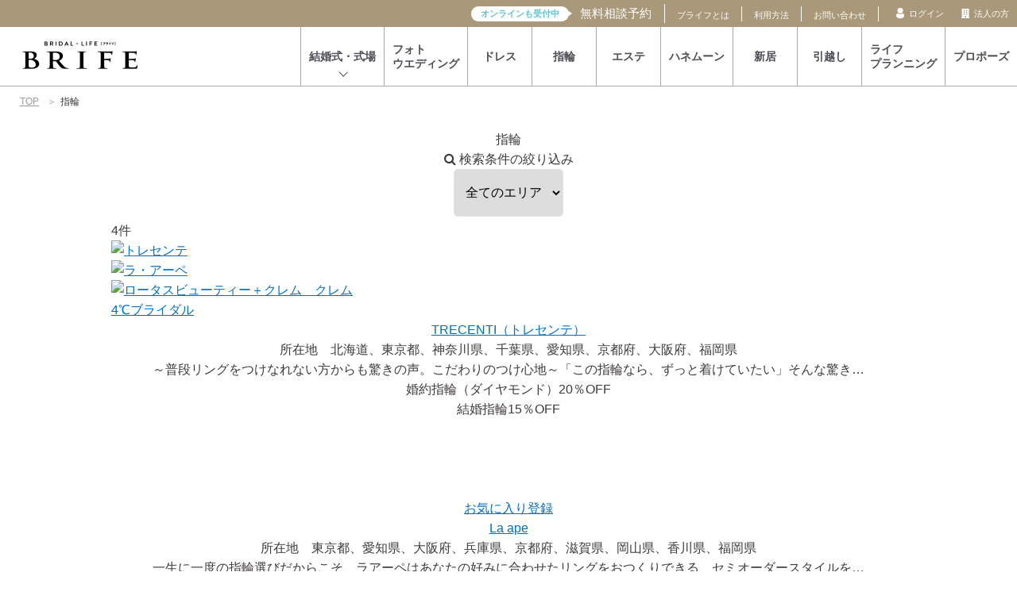

--- FILE ---
content_type: text/html; charset=UTF-8
request_url: https://tms-brife.com/ring/
body_size: 11735
content:

<!DOCTYPE html>
<html lang="ja">
<head>
<meta charset="utf-8">
<meta http-equiv="X-UA-Compatible" content="IE=edge">
<title>指輪 | BRIFE[ブライフ]</title>
<meta name="viewport" content="width=device-width, initial-scale=1, maximum-scale=1, minimum-scale=1">
<meta name="format-detection" content="telephone=no">
<link rel="stylesheet" type="text/css" href="/common/css/common.css">
<link rel="stylesheet" type="text/css" href="/common/css/layout.css">
<link rel="stylesheet" type="text/css" href="https://tms-brife.com/admin/wordpress/wp-content/themes/brifetheme2020/css/shared.css">
<link rel="stylesheet" type="text/css" href="https://tms-brife.com/admin/wordpress/wp-content/themes/brifetheme2020/css/search.css">
<script src="https://ajax.googleapis.com/ajax/libs/jquery/1/jquery.min.js"></script>
<script type="text/javascript" src="/common/js/rollover.js"></script>
<script type="text/javascript" src="/common/js/script.js"></script>
<script type="text/javascript" src="/common/js/respond.js"></script>
<link rel="shortcut icon" href="/favicon.ico" type="image/vnd.microsoft.icon">
<link rel="apple-touch-icon" sizes="180x180" href="https://tms-brife.com/admin/wordpress/wp-content/themes/brifetheme2020/images/common/apple-touch-icon-180x180.png">
<script src="https://tms-brife.com/admin/wordpress/wp-content/themes/brifetheme2020/js/fitie.js"></script>
<script>
	//フォント明朝用
  (function(d) {
    var config = {
      kitId: 'olu5esu',
      scriptTimeout: 3000,
      async: true
    },
    h=d.documentElement,t=setTimeout(function(){h.className=h.className.replace(/\bwf-loading\b/g,"")+" wf-inactive";},config.scriptTimeout),tk=d.createElement("script"),f=false,s=d.getElementsByTagName("script")[0],a;h.className+=" wf-loading";tk.src='https://use.typekit.net/'+config.kitId+'.js';tk.async=true;tk.onload=tk.onreadystatechange=function(){a=this.readyState;if(f||a&&a!="complete"&&a!="loaded")return;f=true;clearTimeout(t);try{Typekit.load(config)}catch(e){}};s.parentNode.insertBefore(tk,s)
  })(document);
</script>

<!-- Google Tag Manager -->
<script>(function(w,d,s,l,i){w[l]=w[l]||[];w[l].push({'gtm.start':
													  new Date().getTime(),event:'gtm.js'});var f=d.getElementsByTagName(s)[0],
		j=d.createElement(s),dl=l!='dataLayer'?'&l='+l:'';j.async=true;j.src=
			'https://www.googletagmanager.com/gtm.js?id='+i+dl;f.parentNode.insertBefore(j,f);
							})(window,document,'script','dataLayer','GTM-THT28DR');</script>
<!-- End Google Tag Manager -->
</head>
<body>
	<!-- Google Tag Manager (noscript) -->
<noscript><iframe src="https://www.googletagmanager.com/ns.html?id=GTM-THT28DR"
				  height="0" width="0" style="display:none;visibility:hidden"></iframe></noscript>
<!-- End Google Tag Manager (noscript) -->
<svg aria-hidden="true" style="position: absolute; width: 0; height: 0; overflow: hidden;" version="1.1" xmlns="http://www.w3.org/2000/svg" xmlns:xlink="http://www.w3.org/1999/xlink">
<defs>
<symbol id="icon-s_check" viewBox="0 0 45 32">
<path d="M16.615 32c-0.889 0-1.744-0.342-2.427-0.991l-13.197-13.197c-1.333-1.333-1.333-3.487 0-4.82s3.487-1.333 4.821 0l10.769 10.769 22.769-22.769c1.333-1.333 3.487-1.333 4.821 0s1.333 3.487 0 4.821l-25.162 25.162c-0.684 0.684-1.538 0.991-2.427 0.991z"></path>
</symbol>
<symbol id="icon-s_favo" viewBox="0 0 40 32">
<path d="M39.374 6.768c-4.266-11.277-18.1-6.217-19.379-0.584-1.764-5.997-15.256-10.472-19.379 0.595-4.586 12.335 17.78 23.402 19.379 25.221 1.598-1.444 23.964-13.095 19.379-25.221z"></path>
</symbol>
<symbol id="icon-s_kengaku" viewBox="0 0 29 32">
<path d="M27.536 29.485h-24.728c1.425-2.682 4.212-8.194 4.212-8.194 4.506 0.147 6.769-2.41 4.967-4.359 6.056 0.126 9.053-3.206 7.335-5.239 1.802 0.566 4.464 0.482 6.79-0.775 4.946-2.703 4.652-12.008-4.066-10.813-8.634 1.194-17.666 22.088-21.732 29.59-0.587 1.090-0.251 1.865 0.356 1.991 0.231 0.189 0.503 0.314 0.817 0.314h26.048c0.692 0 1.257-0.566 1.257-1.257s-0.566-1.257-1.257-1.257z"></path>
<path d="M14.502 23.136c-0.692 0-1.257 0.566-1.257 1.257s0.566 1.257 1.257 1.257h13.035c0.692 0 1.257-0.566 1.257-1.257s-0.566-1.257-1.257-1.257h-13.035z"></path>
</symbol>
<symbol id="icon-s_shiryo" viewBox="0 0 34 32">
<path d="M33.946 9.098c0-0.543-0.43-0.973-0.973-0.973h-4.209v-7.151c0-0.543-0.43-0.973-0.973-0.973h-21.658c-0.543 0-0.973 0.43-0.973 0.973v7.151h-4.187c-0.543 0-0.973 0.43-0.973 0.973v4.775s0 0.091 0 0.113c0 0.045 0 0.091 0 0.113v16.928c0 0.543 0.43 0.973 0.973 0.973h32c0.543 0 0.973-0.43 0.973-0.973v-16.905s0-0.091 0-0.113c0-0.045 0-0.091 0-0.113v-4.775zM7.106 8.124v-6.201h19.734v14.19l-9.867 5.363-9.867-5.364v-7.989z"></path>
<path d="M10.116 14.303h13.737c0.543 0 0.973-0.43 0.973-0.973s-0.43-0.973-0.973-0.973h-13.737c-0.543 0-0.973 0.43-0.973 0.973s0.43 0.973 0.973 0.973z"></path>
<path d="M10.116 8.577h13.737c0.339 0 0.634-0.181 0.815-0.43 0.091-0.158 0.158-0.339 0.158-0.521 0-0.543-0.43-0.973-0.973-0.973h-13.737c-0.543 0-0.973 0.43-0.973 0.973 0 0.204 0.068 0.385 0.158 0.521 0.181 0.272 0.475 0.43 0.815 0.43z"></path>
</symbol>
</defs>
</svg>

<header>
	<div class="headerTop">
		<div class="inner">
			<p class="reserve"><span class="balloon">オンラインも受付中</span><a href="/reserve/counter/">無料相談予約</a></p>
			<ul class="separateList">
				<li><a href="/aboutus/">ブライフとは</a></li>
				<li><a href="/service/">利用方法</a></li>
				<li><a href="/contact/">お問い合わせ</a></li>
			</ul>
			<ul class="iconList">
			<li><a href="/member/memberLogin.php" class="login">ログイン</a></li>				<li><a href="/benefits/" class="corporation">法人の方</a></li>
			</ul>
		</div>
	</div>
	<nav class="headerNav">
		<div class="inner">
			<div class="logo">
									<a href="/" class="forpc"><img src="/common/images/header_logo.gif" alt="結婚準備から新生活までの相談ならブライフ（BRIFE）" itemprop="logo"></a>
					<a href="/" class="forsp"><img src="/common/images/header_logo_sp.gif" alt="結婚準備から新生活までの相談ならブライフ（BRIFE）" itemprop="logo"></a>
							</div>
			<ul class="gNavi" itemscope="itemscope" itemtype="http://schema.org/SiteNavigationElement">
				<li>
					<a href="#" class="gNaviPrt">結婚式・式場</a>
					<div class="gNaviChld">
						<ul>
							<li><a href="/weddinghall/">国内挙式</a></li>
							<li><a href="/resort/">リゾート・海外挙式</a></li>
							<li><a href="/produce/">結婚式プロデュース</a></li>
						</ul>
					</div>
				</li>
				<li><a href="/photowedding/">フォト<br>ウエディング</a></li>
				<li><a href="/dress/">ドレス</a></li>
				<li><a href="/ring/">指輪</a></li>
				<li><a href="/esthe/">エステ</a></li>
				<li><a href="/honeymoon/">ハネムーン</a></li>
				<li><a href="/newhome/">新居</a></li>
				<li><a href="/moving/">引越し</a></li>
				<li><a href="/lifeplan/">ライフ<br>プランニング</a></li>
				<li><a href="/propose/">プロポーズ</a></li>
			</ul>
			<ul class="spMenu">
				<li><a href="/member/favorite.php" class="favorite"><span class="icon"></span>お気に入り一覧</a></li>
				<li><a href="javascript:void(0);" class="menu"><span class="icon"><span></span></span>メニュー</a></li>
			</ul>
		</div>
	</nav>
	<div class="headerSpMenu">
		<div class="menuHeader">
			<div class="searchWrap">
				<form action="/weddinghall/" method="post" id="headerfree_form" class="form2">
					<div class="text">
						<input type="text" name="kaijomei" placeholder="会場名を入力">
					</div>
					<div class="btn">
						<button type="submit"><i class="fa fa-search"></i></button>
					</div>
				</form>
			</div>
							<div class="btnWrap">
					<a href="/member/memberLogin.php" class="login"><span>ログイン</span></a>
					<a href="/member/regist1.php" class="register"><span>会員登録</span></a>
				</div>
						<div class="bnr">
											</div>
		</div>
		<dl class="menuList">
						<dt>結婚・新生活の無料相談をする</dt>
			<dd><a href="/reserve/counter/" class="contact">ブライフカウンターで相談<span class="online">オンライン<br>相談受付中</span></a></dd>
			<dd><a href="https://line.me/R/ti/p/%40336gvvzt" target="_blank" rel="nofollow" class="line">LINEで相談</a></dd>
			<dd><a href="tel:05017446222" class="tel">電話で相談</a></dd>
			<dt>結婚式場を探す</dt>
			<dd><a href="/weddinghall/" class="weddinghall">国内挙式</a></dd>
			<dd><a href="/resort/" class="resort">リゾート・海外挙式</a></dd>
			<dt>挙式準備をする</dt>
			<dd><a href="/propose/" class="propose">プロポーズプラン</a></dd>
			<dd><a href="/ring/" class="ring">指輪</a></dd>
			<dd><a href="/dress/" class="dress">ドレス・タキシード</a></dd>
			<dd><a href="/photowedding/" class="photowedding">フォトウエディング</a></dd>
			<dd><a href="/produce/" class="produce">結婚式プロデュース</a></dd>
			<dd><a href="/esthe/" class="esthe">エステ</a></dd>
			<dt>新婚旅行・新生活準備をする</dt>
			<dd><a href="/honeymoon/" class="honeymoon">ハネムーン</a></dd>
			<dd><a href="/newhome/" class="newhome">新居<!-- span class="seminar">フリー見学会開催！</span --></a></dd>
			<dd><a href="/moving/" class="moving">引越し</a></dd>
			<dd><a href="/lifeplan/" class="lifeplanning">ライフプランニング<!--span class="seminar">マネーセミナー開催！</span--></a></dd>
			<dt>その他</dt>
			<dd><a href="/aboutus/" class="about">ブライフとは</a></dd>
			<dd><a href="/service/" class="howtouse">利用方法</a></dd>
			<dd><a href="/contact/" class="contact2">お問い合わせ</a></dd>
			<dd><a href="/benefits/" class="corporate">法人の方</a></dd>
			<dd><a href="/faq/" class="qa">よくある質問</a></dd>
		</dl>
	</div>
	<div class="floatingMenu">
		<nav class="headerNav">
			<div class="logo">
				<a href="/"><img src="/common/images/header_logo.gif" alt="結婚準備から新生活までの相談ならブライフ（BRIFE）" itemprop="logo"></a>
			</div>
			<ul class="gNavi" itemscope="itemscope" itemtype="http://schema.org/SiteNavigationElement">
				<li>
					<a href="/weddinghall/" class="gNaviPrt">結婚式・式場</a>
					<div class="gNaviChld">
						<ul>
							<li><a href="/weddinghall/">国内挙式</a></li>
							<li><a href="/resort/">リゾート・海外挙式</a></li>
							<li><a href="/produce/">結婚式プロデュース</a></li>
						</ul>
					</div>
				</li>
				<li><a href="/photowedding/">フォト<br>ウエディング</a></li>
				<li><a href="/dress/">ドレス</a></li>
				<li><a href="/ring/">指輪</a></li>
				<li><a href="/esthe/">エステ</a></li>
				<li><a href="/honeymoon/">ハネムーン</a></li>
				<li><a href="/newhome/">新居</a></li>
				<li><a href="/moving/">引越し</a></li>
				<li><a href="/lifeplan/">ライフ<br>プランニング</a></li>
				<li><a href="/propose/">プロポーズ</a></li>
			</ul>
			<ul class="spMenu">
				<li><a href="/member/favorite.php" class="favorite"><span class="icon"></span>お気に入り一覧</a></li>
				<li><a href="javascript:void(0);" class="menu"><span class="icon"><span></span></span>メニュー</a></li>
			</ul>
		</nav>
	</div>
</header>	<ul class="breadpath forpc"><li><a href="/">TOP</a></li><li>指輪</li></ul>
	<h2 class="searchTitle ring">指輪</h2>
	
	<form action="/ring/" method="post" class="formbox forpc" id="searchform">
	<section id="searchCriteria" class="sec-white">
		<p class="midashi"><i class="fa fa-search"></i> 検索条件の絞り込み</p>
		<div class="box">
			<div class="box2or1">
									<div class="selectWrap">
						<select name="pref[]" onchange="submit(this.form)">
							<option value="">全てのエリア</option>
														<option value="hokkaido" >北海道</option>
														<option value="chiba" >千葉県</option>
														<option value="tokyo" >東京都</option>
														<option value="kanagawa" >神奈川県</option>
														<option value="aichi" >愛知県</option>
														<option value="shiga" >滋賀県</option>
														<option value="kyoto" >京都府</option>
														<option value="osaka" >大阪府</option>
														<option value="hyogo" >兵庫県</option>
														<option value="okayama" >岡山県</option>
														<option value="kagawa" >香川県</option>
														<option value="fukuoka" >福岡県</option>
														<option value="oita" >大分県</option>
													</select>
					</div>
				
							</div>
		</div>
	</section>
</form>



<form action="/ring/" method="post" class="formbox forsp" id="searchform_sp">
	<input type="hidden" value="-1" class="kensudata" name="kensuu">

	
	<section id="searchCriteriaSp" class="sec sec-white forsp">
		<div class="box">
							<ul>
					<li class="area">
						<p class="midashi"><i class="fa fa-map-marker fa-fw" aria-hidden="true"></i> エリア</p>
						<p class="crit"></p>
						<div class="btn">変更</div>
					</li>
				</ul>
			
						<div class="res-num forsp">
				<p>4件中　1-4件を表示</p>
			</div>
		</div>




					</section>

	<div id="searchFormSp">
		<div class="sfsInner">
			<div class="heading">
				検索条件を変更
				<div class="close" role="close"><i class="fa fa-times"></i></div>
			</div>
			<h3>エリア</h3>
			<div id="spsearchBox2">
				<div>
					<div id="panel-2" class="panel-list">
						<div>
							<ul>
								<!--<li targ="hokkaido"><span>北海道</span></li>-->
								<!--<li targ="tohoku"><span>東北</span></li>-->
								<li targ="kanto"><span>関東</span></li>
								<li targ="chubu"><span>中部</span></li>
								<li targ="kansai"><span>関西</span></li>
								<li targ="chugoku"><span>中国</span></li>
								<!--<li targ="shikoku"><span>四国</span></li>-->
								<li targ="kyushu"><span>九州</span></li>
							</ul>
						</div>
					</div>
					<div id="panel-3" class="panel-list">
						<div>
							<ul rel="hokkaido">
								<li><label><input type='checkbox' name='pref[]' value='hokkaido'><span> 北海道</span></label></li>							</ul>
							<ul rel="tohoku">
								<li><label><input type='checkbox' name='pref[]' value='aomori'><span> 青森県</span></label></li><li><label><input type='checkbox' name='pref[]' value='iwate'><span> 岩手県</span></label></li><li><label><input type='checkbox' name='pref[]' value='miyagi'><span> 宮城県</span></label></li><li><label><input type='checkbox' name='pref[]' value='akita'><span> 秋田県</span></label></li><li><label><input type='checkbox' name='pref[]' value='yamagata'><span> 山形県</span></label></li><li><label><input type='checkbox' name='pref[]' value='fukushima'><span> 福島県</span></label></li>							</ul>
							<ul rel="kanto">
								<li><label><input type='checkbox' name='pref[]' value='ibaraki'><span> 茨城県</span></label></li><li><label><input type='checkbox' name='pref[]' value='tochigi'><span> 栃木県</span></label></li><li><label><input type='checkbox' name='pref[]' value='gunma'><span> 群馬県</span></label></li><li><label><input type='checkbox' name='pref[]' value='saitama'><span> 埼玉県</span></label></li><li><label><input type='checkbox' name='pref[]' value='chiba'><span> 千葉県</span></label></li><li><label><input type='checkbox' name='pref[]' value='tokyo'><span> 東京都</span></label></li><li><label><input type='checkbox' name='pref[]' value='kanagawa'><span> 神奈川県</span></label></li>							</ul>
							<ul rel="chubu">
								<li><label><input type='checkbox' name='pref[]' value='niigata'><span> 新潟県</span></label></li><li><label><input type='checkbox' name='pref[]' value='toyama'><span> 富山県</span></label></li><li><label><input type='checkbox' name='pref[]' value='ishikawa'><span> 石川県</span></label></li><li><label><input type='checkbox' name='pref[]' value='fukui'><span> 福井県</span></label></li><li><label><input type='checkbox' name='pref[]' value='yamanashi'><span> 山梨県</span></label></li><li><label><input type='checkbox' name='pref[]' value='nagano'><span> 長野県</span></label></li><li><label><input type='checkbox' name='pref[]' value='gifu'><span> 岐阜県</span></label></li><li><label><input type='checkbox' name='pref[]' value='shizuoka'><span> 静岡県</span></label></li><li><label><input type='checkbox' name='pref[]' value='aichi'><span> 愛知県</span></label></li><li><label><input type='checkbox' name='pref[]' value='mie'><span> 三重県</span></label></li>							</ul>
							<ul rel="kansai">
								<li><label><input type='checkbox' name='pref[]' value='shiga'><span> 滋賀県</span></label></li><li><label><input type='checkbox' name='pref[]' value='kyoto'><span> 京都府</span></label></li><li><label><input type='checkbox' name='pref[]' value='osaka'><span> 大阪府</span></label></li><li><label><input type='checkbox' name='pref[]' value='hyogo'><span> 兵庫県</span></label></li><li><label><input type='checkbox' name='pref[]' value='nara'><span> 奈良県</span></label></li><li><label><input type='checkbox' name='pref[]' value='wakayama'><span> 和歌山県</span></label></li>							</ul>
							<ul rel="chugoku">
								<li><label><input type='checkbox' name='pref[]' value='tottori'><span> 鳥取県</span></label></li><li><label><input type='checkbox' name='pref[]' value='shimane'><span> 島根県</span></label></li><li><label><input type='checkbox' name='pref[]' value='okayama'><span> 岡山県</span></label></li><li><label><input type='checkbox' name='pref[]' value='hiroshima'><span> 広島県</span></label></li><li><label><input type='checkbox' name='pref[]' value='yamaguchi'><span> 山口県</span></label></li>							</ul>
							<ul rel="shikoku">
								<li><label><input type='checkbox' name='pref[]' value='tokushima'><span> 徳島県</span></label></li><li><label><input type='checkbox' name='pref[]' value='kagawa'><span> 香川県</span></label></li><li><label><input type='checkbox' name='pref[]' value='ehime'><span> 愛媛県</span></label></li><li><label><input type='checkbox' name='pref[]' value='kochi'><span> 高知県</span></label></li>							</ul>
							<ul rel="kyushu">
								<li><label><input type='checkbox' name='pref[]' value='fukuoka'><span> 福岡県</span></label></li><li><label><input type='checkbox' name='pref[]' value='saga'><span> 佐賀県</span></label></li><li><label><input type='checkbox' name='pref[]' value='nagasaki'><span> 長崎県</span></label></li><li><label><input type='checkbox' name='pref[]' value='kumamoto'><span> 熊本県</span></label></li><li><label><input type='checkbox' name='pref[]' value='oita'><span> 大分県</span></label></li><li><label><input type='checkbox' name='pref[]' value='miyazaki'><span> 宮崎県</span></label></li><li><label><input type='checkbox' name='pref[]' value='kagoshima'><span> 鹿児島県</span></label></li><li><label><input type='checkbox' name='pref[]' value='okinawa'><span> 沖縄県</span></label></li>							</ul>
						</div>
						<div class="btn" role="back"><span><i class="fa fa-map-marker" aria-hidden="true"></i> 別のエリアに戻る</span></div>
					</div>
				</div>
			</div>
		</div>
		<div id="btns">
			<ul>
				<li class="cancel" role="close">キャンセル</li>
				<li class="search">絞り込む</li>
			</ul>
		</div>
	</div>

</form>



	<section id="searchList" class="sec sec-white sec-resort">
		<div class="subContents">
			<div class="res-num">
				<p><span>4</span>件</p>
			</div>
		</div>

					<div class="shoplist">
	<div class="subContents">
		<ul>
			
			<li><a href="https://tms-brife.com/ring/trecenti/">
								<img src="https://tms-brife.com/admin/wordpress/wp-content/uploads/2020/10/logo_trecenti.jpg" alt="トレセンテ" />
								</a></li>
			
			<li><a href="https://tms-brife.com/ring/la-ape/">
								<img src="https://tms-brife.com/admin/wordpress/wp-content/uploads/2020/10/logo_laape.jpg" alt="ラ・アーペ" />
								</a></li>
			
			<li><a href="https://tms-brife.com/ring/lotus-beauty-cremecreme/">
								<img src="https://tms-brife.com/admin/wordpress/wp-content/uploads/2020/10/logo_lotusbeauty.jpg" alt="ロータスビューティー＋クレム　クレム" />
								</a></li>
			
			<li><a href="https://tms-brife.com/ring/fdcp/">
								4℃ブライダル								</a></li>
					</ul>
	</div>
</div>			<ul class="list">

		

	<li>
		<h2 class="name forpc"><a href="https://tms-brife.com/ring/trecenti/">TRECENTI（トレセンテ）</a></h2>
		<h2 class="name forsp"><a href="https://tms-brife.com/ring/trecenti/">TRECENTI（トレセンテ）</a></h2>
		
						<p class="spec">
			<em class="head">所在地　</em>北海道、東京都、神奈川県、千葉県、愛知県、京都府、大阪府、福岡県		</p>
				
						
						<p class="copy forpc">～普段リングをつけなれない方からも驚きの声。こだわりのつけ心地～「この指輪なら、ずっと着けていたい」そんな驚き…</p>
				
				<ul class="definition tokutens hoka forpc">
														<li>婚約指輪（ダイヤモンド）20％OFF</li>
															<li>結婚指輪15％OFF</li>
									</ul>
		
				
				
		<div class="figs">
			<ul>
																				<li><a href="https://tms-brife.com/ring/trecenti/"><img src="https://tms-brife.com/admin/wordpress/wp-content/uploads/2020/10/トレセンテ0.jpg" alt="" /></a></li>
																	<li><a href="https://tms-brife.com/ring/trecenti/"><img src="https://tms-brife.com/admin/wordpress/wp-content/uploads/2020/10/プロポーズ-35th.jpg" alt="" /></a></li>
																	<li><a href="https://tms-brife.com/ring/trecenti/"><img src="https://tms-brife.com/admin/wordpress/wp-content/uploads/2020/10/双子ダイヤモンド.jpg" alt="" /></a></li>
																	<li><a href="https://tms-brife.com/ring/trecenti/"><img src="https://tms-brife.com/admin/wordpress/wp-content/uploads/2020/10/工房35th.jpg" alt="" /></a></li>
																							</ul>
		</div>

				<ul class="points forsp">
												<li>つけ心地</li>
												<li>デザインと使いやすさの共存</li>
												<li>厳選したダイヤモンド</li>
								</ul>
		

				<ul class="definition tokutens hoka forsp">
															<li>婚約指輪（ダイヤモンド）20％OFF</li>
												<li>結婚指輪15％OFF</li>
								</ul>

		
				<a href="https://tms-brife.com/member/ref.php"><div class="favBtn"><span class="forpcinline"></span></div></a>
		
	</li>
		

	<li>
		<h2 class="name forpc"><a href="https://tms-brife.com/ring/la-ape/">La ape</a></h2>
		<h2 class="name forsp"><a href="https://tms-brife.com/ring/la-ape/">La ape</a></h2>
		
						<p class="spec">
			<em class="head">所在地　</em>東京都、愛知県、大阪府、兵庫県、京都府、滋賀県、岡山県、香川県、福岡県		</p>
				
						
						<p class="copy forpc">一生に一度の指輪選びだからこそ、ラアーペはあなたの好みに合わせたリングをおつくりできる、セミオーダースタイルを…</p>
				
				<ul class="definition tokutens hoka forpc">
														<li>婚約指輪30％OFF</li>
															<li>結婚指輪10%OFF</li>
									</ul>
		
				
				
		<div class="figs">
			<ul>
																				<li><a href="https://tms-brife.com/ring/la-ape/"><img src="https://tms-brife.com/admin/wordpress/wp-content/uploads/2020/10/ラアーペ画像-3.jpg" alt="" /></a></li>
																	<li><a href="https://tms-brife.com/ring/la-ape/"><img src="https://tms-brife.com/admin/wordpress/wp-content/uploads/2020/10/service01_pc.webp" alt="" /></a></li>
																	<li><a href="https://tms-brife.com/ring/la-ape/"><img src="https://tms-brife.com/admin/wordpress/wp-content/uploads/2020/10/ring02_pc.webp" alt="" /></a></li>
																	<li><a href="https://tms-brife.com/ring/la-ape/"><img src="https://tms-brife.com/admin/wordpress/wp-content/uploads/2020/10/IMG_5290_a-1024x683.jpg" alt="" /></a></li>
																							</ul>
		</div>

				<ul class="points forsp">
												<li>高品質なダイヤ</li>
												<li>最上級のクオリティ</li>
												<li>セミオーダー</li>
								</ul>
		

				<ul class="definition tokutens hoka forsp">
															<li>婚約指輪30％OFF</li>
												<li>結婚指輪10%OFF</li>
								</ul>

		
							<div class="fairs news news3801">
				<h3>新着情報</h3>
				<div>
					<ul class="topicss">
																										<li><a href="https://tms-brife.com/ring/la-ape/#topics">セミオーダースタイルでたったひとつの婚約指輪を</a></li>
																																</ul>
				</div>
			</div>
				<a href="https://tms-brife.com/member/ref.php"><div class="favBtn"><span class="forpcinline"></span></div></a>
		
	</li>
		

	<li>
		<h2 class="name forpc"><a href="https://tms-brife.com/ring/lotus-beauty-cremecreme/">Lotus Beauty + crème+crème</a></h2>
		<h2 class="name forsp"><a href="https://tms-brife.com/ring/lotus-beauty-cremecreme/">Lotus Beauty + c…</a></h2>
		
						<p class="spec">
			<em class="head">所在地　</em>香川県		</p>
				
						
						<p class="copy forpc">～世界にひとつのジュエリーを製作できるオーダーメイドジュエリー専門店～女性オーナーが運営するショップ内にジュエ…</p>
				
				<ul class="definition tokutens hoka forpc">
														<li>婚約指輪、結婚指輪とも メーカーブランドジュエリー　5%OFF </li>
															<li>フルオーダージュエリー　5%OFF</li>
															<li>当店オリジナルリングピロープレゼント</li>
													</ul>
		
				
				
		<div class="figs">
			<ul>
																				<li><a href="https://tms-brife.com/ring/lotus-beauty-cremecreme/"><img src="https://tms-brife.com/admin/wordpress/wp-content/uploads/2020/10/HP.jpg" alt="" /></a></li>
																	<li><a href="https://tms-brife.com/ring/lotus-beauty-cremecreme/"><img src="https://tms-brife.com/admin/wordpress/wp-content/uploads/2020/10/174_QSLMH.jpg" alt="" /></a></li>
																	<li><a href="https://tms-brife.com/ring/lotus-beauty-cremecreme/"><img src="https://tms-brife.com/admin/wordpress/wp-content/uploads/2020/10/2A6DA1C8-E348-41C1-98FB-75EAE0120055-1_Fotor-1-1024x786.jpg" alt="" /></a></li>
																	<li><a href="https://tms-brife.com/ring/lotus-beauty-cremecreme/"><img src="https://tms-brife.com/admin/wordpress/wp-content/uploads/2020/10/118571787_1554425724729475_2922806178043379304_o-2のコピー_Fotor.jpg" alt="" /></a></li>
																							</ul>
		</div>

				<ul class="points forsp">
												<li>オーダーメイド ジュエリー</li>
												<li>細密なデザイン</li>
												<li>ハイクオリティ</li>
								</ul>
		

				<ul class="definition tokutens hoka forsp">
															<li>結納返し用ブランドウォッチ割引チケットプレゼント</li>
								</ul>

		
				<a href="https://tms-brife.com/member/ref.php"><div class="favBtn"><span class="forpcinline"></span></div></a>
		
	</li>
		

	<li>
		<h2 class="name forpc"><a href="https://tms-brife.com/ring/fdcp/">4℃ブライダル</a></h2>
		<h2 class="name forsp"><a href="https://tms-brife.com/ring/fdcp/">4℃ブライダル</a></h2>
		
						<p class="spec">
			<em class="head">所在地　</em>大分県		</p>
				
						
						<p class="copy forpc">本物の美しさと永遠の輝きを、幸せなおふたりへ<br />
<br />
シンプルな曲線美、そして最高の着け…</p>
				
				<ul class="definition tokutens hoka forpc">
								</ul>
		
				
				
		<div class="figs">
			<ul>
																				<li><a href="https://tms-brife.com/ring/fdcp/"><img src="https://tms-brife.com/admin/wordpress/wp-content/uploads/2023/06/logo_premiumplatinum-1-1024x458.jpg" alt="" /></a></li>
																	<li><a href="https://tms-brife.com/ring/fdcp/"><img src="https://tms-brife.com/admin/wordpress/wp-content/uploads/2023/06/0301_公式サイトTOPバナー_pc_ideal_dia-1024x479.jpg" alt="" /></a></li>
																	<li><a href="https://tms-brife.com/ring/fdcp/"><img src="https://tms-brife.com/admin/wordpress/wp-content/uploads/2023/06/B8DyIlqup4OjF8XjpQ0LKhlbWwULnA1qChDBDX7V.jpg" alt="" /></a></li>
																	<li><a href="https://tms-brife.com/ring/fdcp/"><img src="https://tms-brife.com/admin/wordpress/wp-content/uploads/2023/06/pc_middle-1024x575.jpg" alt="" /></a></li>
																							</ul>
		</div>

		

				<ul class="definition tokutens hoka forsp">
											</ul>

		
				<a href="https://tms-brife.com/member/ref.php"><div class="favBtn"><span class="forpcinline"></span></div></a>
		
	</li>
	</ul>

		
	</section>


	<script src="https://ajax.googleapis.com/ajax/libs/jqueryui/1/jquery-ui.min.js"></script>
<script>
	$(function(){
		textFavBtn();
		$('.favBtnToggle').on('click', function(){
			$(this).toggleClass('checked');
			textFavBtn();
		});
	});
	function textFavBtn(){
		$('.favBtn span').text('お気に入り登録');
		$('.favBtn.checked span').text('お気に入り登録済');
	};
	// function favAdd(post_id) {
	// 	return $.ajax({
	// 	type: 'POST',
	// 	url: '/comm/fav_add.php',
	// 	cache: false,
	// 	data: "post_id=" + post_id
	// 	})
	// }

	$(function(){
		$('#searchList .fairs h3').on('click', function(){
			$(this).toggleClass('opened');
			$('+div', this).slideToggle('');
		});
	});
	$(function(){
		$('#searchList .propose h3').on('click', function(){
			$(this).toggleClass('opened');
			$('+div', this).slideToggle('');
		});
	});


	// ページネーションのpcスマホ時切り換えのため
	$(window).on('load resize', function(){
		var replaceWidth = 750; //ブレイクポイント設定
		var windowWidth = parseInt($(window).width());
		if (windowWidth >= replaceWidth) {
			$('.container03 button').attr('form','searchform_pc');
		}else {
			$('.container03 button').attr('form','searchform_sp');
		}
	});

	// ページネーションの動き
	$(".container03 .pager01 span").on("click", function(e){
		var actionlink = $(this).attr("pagelink");
		$("#searchform").attr("action",actionlink);
		document.forms.searchform.submit();
	});

	// autoコンプリート 会場名
	var dataList = [
		['ホテルヒューイット甲子園', 'ほてるひゅーいっとこうしえん', 'ホテルヒューイットコウシエン'],
		['ラグナヴェール広島', 'らぐなヴぇーるひろしま', 'lagunaveil'],
	];
	jQuery(function(){
		jQuery('[name="kaijomei"]').autocomplete({
			source: function(request, response){
				var suggests = [];
				var regexp = new RegExp('(' + request.term + ')');
				jQuery.each(dataList, function(i, values){
					if(values[0].match(regexp) || values[1].match(regexp) || values[2].match(regexp)){
						suggests.push(values[0]);
					}
				});
				response(suggests);
			},
			autoFocus: true,
			delay: 300,
			minLength: 1,
			messages: {
				noResults: '',
				results: function() {}
			},
			focus: function (event, ui) {
				$(".ui-helper-hidden-accessible").hide();
				event.preventDefault();
			}
		});
	});

</script>


<script>
// PC検索（式場）
	$(function(){
		var h = $(document).height();
		$('#overlay').css('height', h);
		$('#areaLinkText').on('click', function(){
			$('#overlay').show();
			$('#searchAreaPc').show();
					});
		$('#panel-pc2 li').on('click', function(){
			$('#panel-pc2 li').removeClass('cr');
			$(this).addClass('cr');
			var areaName = $(this).attr('targ');
			$('#panel-pc3').show();
			$('#panel-pc3 ul').hide();
			$('#panel-pc3 ul[rel="' + areaName + '"]').fadeIn().css('display', 'flex');
		});
		$('#overlay, [role="close"]').on('click', function(){
			$('#overlay').hide();
			$('#searchAreaPc').hide();
		});
	});

	$(function(){
		$(".left input[type='checkbox']").on('change', function(){
			value = $(this).val();
			if( $(this).prop('checked')){
				$("input:checkbox[value='" + value + "']").prop('checked',true);
			}else{
				$("input:checkbox[value='" + value + "']").prop('checked',false);
			}
		});
	});


	$("#searchCriteria").on("change", function(e){
		$("#panel-pc3 input:checkbox").prop('checked',false);
		document.forms.searchform_pc.submit();
	});

	$(".okbtn").on("click", function(e){
		var areaName = $("#panel-pc2 .cr").attr('targ');
		$("input[name='area']").val(areaName);
		check_count = $("ul[rel='"+areaName+"'] input:checked").length;
		if(check_count > 0){
			$('input[name="pref[]"]').not("ul[rel='"+areaName+"'] input").prop('checked',false);
			$('.left input[name="pref[]"]').prop('checked',false);
			document.forms.searchform_pc.submit();
		} else {
			$('#overlay').hide();
			$('#searchAreaPc').hide();
		}
	});
	
	
</script>

<script>
	// スマホ検索（式場）
	var spselect = $('#spsearchBox2 > div')
	$(function(){
		$('#searchCriteriaSp .btn').on('click', function(){
			$('#searchFormSp').fadeIn();
			var h = $('#searchFormSp .sfsInner').innerHeight();
			$('#searchFormSp .sfsInner').css('height', h);
			$('body').css('overflow-y', 'hidden');
			if($(this).parent().hasClass('area')){
				$('#searchFormSp h3').hide();
				$('#searchFormSp .selBox').hide();
				$('#searchFormSp #spsearchBox2').show();
				$('#searchFormSp #spsearchBox2').prev('h3').show();
			} else if($(this).parent().hasClass('jyoken')) {
				$('#searchFormSp h3').show();
				$('#searchFormSp .selBox').show();
				$('#searchFormSp #spsearchBox2').hide();
				$('#searchFormSp #spsearchBox2').prev('h3').hide();
			}
		});
		
		
		$('#searchFormSp [role="close"]').on('click', function(){
			$('#searchFormSp').fadeOut();
			$('body').css('overflow-y', 'auto');
		});
		$('#panel-2 [targ]').on('click', function(){
			$('#panel-3 ul').hide();
			$('#panel-3 ul[rel="' + $(this).attr('targ') + '"]').css('display', 'flex');
			spselect.removeClass('second').addClass('third');
		});
		$('#panel-3 [role="back"]').on('click', function(){
			$('#panel-3 [type="checkbox"]').prop('checked', false);
			spselect.removeClass('third').addClass('second');
		});
	});

	$("#btns .search").on("click", function(e){
		document.forms.searchform_sp.submit();
	});
	
	$('.listBtns input:not(:checked)').click(function(){
		$(this).toggleClass('rotate');
	});
</script>	<footer>
	<div class="footerContact">
		<div class="inner">
			<div class="image">
				<img src="/common/images/footer_p_contact.jpg" alt="">
			</div>
			<div class="textWrap">
				<div class="tel">
					<p>まずはお気軽にお問い合わせください</p>
					<p class="number seriffont"><a href="tel:05017446222">050-1744-6222</a></p>
					<p><span class="time">受付時間 10:00～19:00</span><span class="holiday">定休日 水曜日</span></p>
				</div>
				<div class="reserve">
					<p class="text">＼ オンライン相談も受付中 ／</p>
					<div class="btn">
						<a href="/reserve/counter/" class="counter">ブライフカウンター<br>無料相談予約<span class="balloon">オンライン相談可</span></a>
						<a href="https://line.me/R/ti/p/%40336gvvzt" target="_blank" rel="nofollow" class="line"><span>LINEで<br>相談する</span></a>
						<!--<a class="line disable">LINE準備中</a>-->
					</div>
				</div>
			</div>
		</div>
	</div>
	<div class="totop"><a href="#top"><span>ページトップへ</span></a></div>
	<div class="footerCategory">
		<div class="inner">
			<div class="venueWrap">
				<p class="heading acHeaderSp">結婚式場を探す</p>
				<form action="/weddinghall/" method="post" class="acContentsSp" name="foot_whsearch">
					<input type="hidden" name="area" value="" id="input_area">
					<input type="hidden" name="pref[]" value="" id="input_pref">
					
					<ul class="venueList">
												<li>
							<p class="areaHeading">北海道</p>
							<div class="detailList">
								<ul>
																		<li area="hokkaido" pref="hokkaido">北海道</li>
																	</ul>
							</div>
						</li>
						<li>
							<p class="areaHeading">東北</p>
							<div class="detailList">
								<ul>
																											<li area="tohoku" pref="miyagi">宮城</li>																											<li area="tohoku" pref="fukushima">福島</li>								</ul>
							</div>
						</li>
						<li>
							<p class="areaHeading">関東</p>
							<div class="detailList">
								<ul>
									<li area="kanto" pref="ibaraki">茨城</li>									<li area="kanto" pref="tochigi">栃木</li>									<li area="kanto" pref="gunma">群馬</li>									<li area="kanto" pref="saitama">埼玉</li>									<li area="kanto" pref="chiba">千葉</li>									<li area="kanto" pref="tokyo">東京</li>									<li area="kanto" pref="kanagawa">神奈川</li>								</ul>
							</div>
						</li>
						<li>
							<p class="areaHeading">中部</p>
							<div class="detailList">
								<ul>
																																																															<li area="chubu" pref="gifu">岐阜</li>																		<li area="chubu" pref="aichi">愛知</li>									<li area="chubu" pref="mie">三重</li>								</ul>
							</div>
						</li>
						<li>
							<p class="areaHeading">関西</p>
							<div class="detailList">
								<ul>
									<li area="kansai" pref="shiga">滋賀</li>									<li area="kansai" pref="kyoto">京都</li>									<li area="kansai" pref="osaka">大阪</li>									<li area="kansai" pref="hyogo">兵庫</li>									<li area="kansai" pref="nara">奈良</li>									<li area="kansai" pref="wakayama">和歌山</li>								</ul>
							</div>
						</li>
						<li>
							<p class="areaHeading">中国</p>
							<div class="detailList">
								<ul>
																											<li area="kansai" pref="okayama">岡山</li>									<li area="kansai" pref="hiroshima">広島</li>																	</ul>
							</div>
						</li>
						<li>
							<p class="areaHeading">四国</p>
							<div class="detailList">
								<ul>
																		<li area="shikoku" pref="kagawa">香川</li>																										</ul>
							</div>
						</li>
						<li>
							<p class="areaHeading">九州</p>
							<div class="detailList">
								<ul>
									<li area="kyushu" pref="fukuoka">福岡</li>									<li area="kyushu" pref="saga">佐賀</li>																											<li area="kyushu" pref="oita">大分</li>																		<li area="kyushu" pref="kagoshima">鹿児島</li>									<li area="kyushu" pref="okinawa">沖縄</li>								</ul>
							</div>
						</li>
					</ul>
				</form>
			</div>
			<div class="preparationWrap">
				<p class="heading acHeaderSp">挙式準備</p>
				<div class="categoryList acContentsSp">
					<ul>
						<li class="wide"><a href="/propose/">プロポーズプラン</a></li>
						<li><a href="/ring/">指輪</a></li>
						<li><a href="/dress/">ドレス・タキシード</a></li>
						<li><a href="/resort/">海外挙式</a></li>
						<li><a href="/photowedding/">フォトウエディング</a></li>
						<li><a href="/produce/">プロデュース</a></li>
						<li><a href="/esthe/">エステ</a></li>
					</ul>
				</div>
			</div>
			<div class="newLifeWrap">
				<p class="heading acHeaderSp">新婚旅行・新生活</p>
				<div class="categoryList acContentsSp">
					<ul>
						<li class="wide"><a href="/honeymoon/">ハネムーン</a></li>
						<li><a href="/newhome/">新居</a></li>
						<li><a href="/moving/">引越し</a></li>
						<li class="wide"><a href="/lifeplan/">ライフプランニング</a></li>
					</ul>
				</div>
			</div>
		</div>
	</div>
	<div class="footerNavWrap">
		<div class="inner">
			<!--div class="logo forpc">
				<a href="/"><img src="/common/images/header_logo.gif" alt="BRIFE BRIDAL-LIFE[ブライフ]"></a>
			</div-->
			<div class="logo">
				<a href="/"><img src="/common/images/footer_logo.gif" alt="結婚準備から新生活までの相談ならブライフ（BRIFE）"></a>
			</div>
			<div class="navWrap">
				<nav class="navList">
					<ul>
						<li><a href="/">HOME</a></li>
						<li><a href="/aboutus/">ブライフとは</a></li>
						<li><a href="/service/">利用方法</a></li>
						<li><a href="/faq/">よくある質問</a></li>
						<li><a href="/contact/">お問い合わせ</a></li>
						<li><a href="https://www.tms-m.com/company/profile/" target="_blank">運営会社</a></li>
						<li><a href="/terms/">利用規約</a></li>
						<li><a href="https://www.tms-m.com/privacy/" target="_blank">個人情報保護方針</a></li>
					</ul>
				</nav>
				<p class="copyright">Copyright&copy; BRIFE. All Rights Reserved.</p>
			</div>
			<div class="privacyMark">
				<a href="https://privacymark.jp/" target="_blank" rel="nofollow"><img src="/common/images/20001942_06_200_JP.gif" alt="プライバシーマーク"></a>
				<div class="text">
					<p>株式会社トータルマリアージュサポートは、BRIFEをご利用になる方のプライバシーを尊重し、利用者の個人情報の管理に最新の注意を払い、これを適正に取り扱うことをお約束します。</p>
				</div>
			</div>
			<div class="groupLink">
				<span><a href="https://www.tms-m.com/">株式会社ＴＭＳホールディングス</a></span> | <span><a href="https://www.tms-m.com/">株式会社トータルマリアージュサポート</a></span> | <span><a href="https://www.fiore-party.com/" class="link02" target="_blank">婚活パーティーならフィオーレパーティー</a></span> | <span><a href="https://www.smile-stage.jp/" class="link02" target="_blank">郊外型婚活パーティーならスマイルステージ</a></span> | <span><a href="https://www.exeo-japan.co.jp/" class="link02" target="_blank">婚活パーティー・街コンの出会いならＴＭＳイベントポータル</a></span> | <span><a href="https://www.meetingterrace.jp/" class="link02" target="_blank">中高年向け婚活イベントならミーティングテラス</a></span> | <span><a href="https://www.total-marriage.com/" class="link02" target="_blank">結婚相談所フィオーレ</a></span> | <span><a href="https://www.tms-p.co.jp/" class="link02" target="_blank">結婚相談所TMSパートナー</a></span> | <span><a href="https://www.akanekai.co.jp/" class="link02" target="_blank">中高年・シニアの婚活なら茜会</a></span> | <span><a href="https://fufu-club.com/" class="link02" target="_blank">結婚相談所フーフークラブ</a></span> | <span><a href="https://www.nakoudonet.com/" class="link02" target="_blank"> 全国結婚相談事業者連盟（ＴＭＳ）</a></span> | <span><a href="https://scrum-n.co.jp/" class="link02" target="_blank">SCRUM（スクラム）</a></span> | <span><a href="https://nakodokyokai.com/" class="link02" target="_blank">仲人協会連合会</a></span> | <span><a href="https://la-ape.com/" class="link02" target="_blank">ブライダルジュエリーラアーペ</a></span> | <span><a href="https://kekkon-tv.com/" class="link02" target="_blank">動画で結婚相談所が探せる結婚相談所TV</a></span> | <span><a href="https://www.restaurant-frigerio.jp/" class="link02" target="_blank">フリジェリオ（FRIGERIO）</a></span>
			</div>
		</div>
	</div>
</footer>

</body>
</html>


--- FILE ---
content_type: text/css
request_url: https://tms-brife.com/common/css/common.css
body_size: 1521
content:
@charset "UTF-8";

/* --------------------------------------------------------------------------------------
 base
--------------------------------------------------------------------------------------- */

body {
	color: #3E3A39;
	font-family: "ヒラギノ角ゴ Pro W3", "Hiragino Kaku Gothic Pro", "メイリオ", Meiryo, Osaka, "ＭＳ Ｐゴシック", "MS PGothic", sans-serif;
	font-size: 16px;
	word-break: break-all;
	line-height: 1.6;
	text-align: center;
	background: #FFF;
	-webkit-text-size-adjust: none;
}

input,textarea,select {
	font-family: "ヒラギノ角ゴ Pro W3", "Hiragino Kaku Gothic Pro", "メイリオ", Meiryo, Osaka, "ＭＳ Ｐゴシック", "MS PGothic", sans-serif;
	font-size: 100%;
}

h1,h2,h3,h4,h5,h6 {
	font-size: 100%;
	font-weight: normal;
}

/* reset ------------------------------ */

body,div,
h1,h2,h3,h4,h5,h6,
dl,dt,dd,ul,ol,li,
p,blockquote,pre,cite,code,caption,
form,fieldset,figure,legend,input,textarea,select,option,label {
	margin: 0;
	padding: 0;
	box-sizing: border-box;
}

img,table {
	border: none;
}
img {
	vertical-align: bottom;
}

em {
	font-style: normal;
}

table {
	border-collapse: collapse;
}

ul, li {
	list-style: none;
}

li img,
dt img {
	vertical-align: bottom;
}

mark {
	color: inherit;
	background: none;
}

/* textlink ------------------------------ */

a:link {
	color: #006FC7;
	text-decoration: underline;
}
a:visited {
	color: #006FC7;
	text-decoration: underline;
}
a:hover {
	color: #700423;
	text-decoration: none;
}
a:active {
	color: #700423;
	text-decoration: none;
}

a:hover img,
input[type="submit"]:hover,
input[type="image"]:hover {
	opacity: 0.6;
	filter: alpha(opacity=60);
}
a:hover img.rollover {
	opacity: 1;
	filter: alpha(opacity=100);
}
 


/* --------------------------------------------------------------------------------------
 float
--------------------------------------------------------------------------------------- */

.clearfix:after { content: "."; display: block; height: 0; clear: both; visibility: hidden; }
.clearfix { display: inline-block; }


/*margin
-----------------------------------------------*/
.bot005px { margin-bottom: 5px!important; }
.bot010px { margin-bottom: 10px!important; }
.bot015px { margin-bottom: 15px!important; }
.bot020px { margin-bottom: 20px!important; }
.bot025px { margin-bottom: 25px!important; }
.bot030px { margin-bottom: 30px!important; }
.bot035px { margin-bottom: 35px!important; }
.bot040px { margin-bottom: 40px!important; }
.bot045px { margin-bottom: 45px!important; }
.bot050px { margin-bottom: 50px!important; }
.bot060px { margin-bottom: 60px!important; }
.bot070px { margin-bottom: 70px!important; }
.bot100px { margin-bottom: 100px!important; }

/*color
-----------------------------------------------*/
.pink { color: #FE558B!important; }

/*font-size
-----------------------------------------------*/
.font10px { font-size: 10px!important; }
.font11px { font-size: 11px!important; }
.font12px { font-size: 12px!important; }
.font13px { font-size: 13px!important; }
.font14px { font-size: 14px!important; }
.font15px { font-size: 15px!important; }
.font16px { font-size: 16px!important; }
.font18px { font-size: 18px!important; }
.font20px { font-size: 20px!important; }



/*font
-----------------------------------------------*/
.fontBold { font-weight: bold!important; }
.fontNormal { font-weight: normal!important; }


/*align
-----------------------------------------------*/
.alright { text-align: right!important; }
.alcenter { text-align: center!important; }
.alleft { text-align: left!important; }

.selectWrap {
	display: inline-block;
}
.selectWrap::after {
	content: none;
}

/* FOR smartphone landscape
***************************************************************************/
@media screen and (max-width:700px) {

	body {
		font-size: 13px;
	}

	/* iOSでのデフォルトスタイルをリセット */
	input[type="submit"],
	input[type="button"] {
		border-radius: 0;
		-webkit-box-sizing: content-box;
		-webkit-appearance: button;
		appearance: button;
		border: none;
		border-radius: 0;
		box-sizing: border-box;
		cursor: pointer;
	}
	input[type="submit"]::-webkit-search-decoration,
	input[type="button"]::-webkit-search-decoration {
		display: none;
	}
	input[type="submit"]::focus,
	input[type="button"]::focus {
		outline-offset: -2px;
	}
	select {
		-webkit-appearance: none;
		-moz-appearance: none;
		appearance: none;
		border: none;
		outline: none;
		background: transparent;
	}
	.selectWrap {
		display: inline-block;
		background: #fff;
		border-radius: 5px;
		border: solid 1px #e5e3dc;
		padding-right: 10px;
		position: relative;
		margin-bottom: 5px;
	}
	.selectWrap::after {
		position: absolute;
		display: block;
		content: '';
		width: 0;
		height: 0;
		border-top: 4px solid transparent;
		border-left: 4px solid transparent;
		border-bottom: 4px solid transparent;
		border-right: 4px solid transparent;
		border-top: 4px solid #666;
		top: 50%;
		right: 5px;
		margin-top: -3px;
		pointer-events: none;/* クリック出来るよう */
	}

}


--- FILE ---
content_type: text/css
request_url: https://tms-brife.com/common/css/layout.css
body_size: 12291
content:
@charset "UTF-8";

@import url('https://maxcdn.bootstrapcdn.com/font-awesome/4.7.0/css/font-awesome.min.css');
@import url('https://fonts.googleapis.com/css2?family=Dancing+Script:wght@500&display=swap');

.scfont {
	font-family: 'Dancing Script', cursive;
}
.seriffont {
	font-family: source-han-serif-japanese, serif;
}

.forpc { display: block!important; }
.forsp { display: none!important; }
.forpcinline { display: inline!important; }
.forspinline { display: none!important; }

@media screen and (min-width: 768px) {
	a[href^="tel:"]:link, a[href^="tel:"]:visited, a[href^="tel:"]:hover, a[href^="tel:"]:active {
		pointer-events: none;
		color: #3E3A39;
		text-decoration: none;
	}
}

:-ms-input-placeholder { /* Internet Explorer 10-11 */
	color:#b2b2b2;
}
::placeholder{
	color:#b2b2b2
}

#overlay {
	width: 100%;
	position: fixed;
	top: 0;
	background: rgba(0,0,0,.5);
	display: none;
	z-index: 9999;
}


@media screen and (min-width: 701px) {
	.acContentsSp {
		display: block !important;
	}
}

header {
	min-width: 1050px;
	text-align: left;
	position: relative;
}

header .headerTop {
	min-width: 1150px;
	display: flex;
	align-items: center;
	padding: 5px 0;
	background: #a99879;
	position: relative;
}

header .headerTop .inner {
	width: 100%;
	max-width: 1660px;
	margin: 0 auto;
	padding: 0 10px;
	display: flex;
	justify-content: flex-end;
}

header .headerTop .reserve {
	display: flex;
	align-items: center;
}

header .headerTop .reserve .balloon {
	display: block;
	position: relative;
	margin: 0 14px 0 0;
	padding: 1px 12px;
	background: #fff;
	color: #63c2d1;
	font-size: 68.8%;
	font-weight: bold;
	border-radius: 10px;
}

header .headerTop .reserve .balloon::after {
	display: block;
	position: absolute;
	right: -4px;
	top: 50%;
	border-style: solid;
	border-width: 3px 0 3px 4px;
	border-color: transparent transparent transparent #fff;
	transform: translateY(-50%);
	content: "";
}

header .headerTop .reserve a {
	color: #fff;
	font-size: 93.8%;
	text-decoration: none;
}

header .headerTop .reserve a:hover {
	text-decoration: underline;
}

header .headerTop .separateList {
	display: flex;
	align-items: center;
	border-left: solid 1px #fff;
	line-height: 1.2;
	margin: 0 0 0 16px;
}

header .headerTop .separateList > li {
	padding: 0 15px;
	border-right: solid 1px #fff;
}

header .headerTop .separateList > li a {
	color: #fff;
	font-size: 68.8%;
	text-decoration: none;
}

header .headerTop .separateList > li a:hover {
	text-decoration: underline;
}

header .headerTop .iconList {
	display: flex;
	align-items: center;
	margin: 0 0 0 20px;
}

header .headerTop .iconList > li {
	margin: 0 0 0 20px;
	font-size: 68.8%;
	color: #fff;
}

header .headerTop .iconList > li:first-child {
	margin: 0;
}

header .headerTop .iconList > li a {
	position: relative;
	display: inline-block;
	padding: 0 0 0 18px;
	color: #fff;
	text-decoration: none;
}

header .headerTop .iconList > li a:hover {
	text-decoration: underline;
}

header .headerTop .iconList > li a::before {
	position: absolute;
	left: 0;
	top: 50%;
	width: 14px;
	height: 14px;
	content: "";
	transform: translateY(-50%);
}
header .headerTop .iconList > li a.login::before { background: url("../images/header_s_login.png") no-repeat 0 0 / contain;}
header .headerTop .iconList > li a.favorite::before { background: url("../images/header_s_favorite.png") no-repeat 0 0 / contain;}
header .headerTop .iconList > li a.corporation::before { background: url("../images/header_s_corporation.png") no-repeat 0 0 / contain;}
header .headerTop .iconList > li a.logout { padding: 0;}
header .headerTop .iconList > li a.logout::before { display: none;}

header .headerNav {
	min-width: 1150px;
	max-height: 74px;
	display: flex;
	justify-content: space-between;
	border-bottom: solid 1px #A9A9AA;
	background: #fff;
	position: relative;
	z-index: 1;
}

header .headerNav .inner{
	max-width: 1660px;
	width: 100%;
	margin: 0 auto;
	display: flex;
	justify-content: space-between;
}

header .headerNav .logo {
	min-width: 200px;
	padding: 17px 25px;
	text-align: center;
}

header .headerNav .logo img {
	width: 145px;
}

header .headerNav .logo h1 {
	font-size: 62.5%;
	color: #4F4D56;
}

header .headerNav .gNavi {
	float: right;
	display: flex;
}

header .headerNav .gNavi > li {
	display: flex;
	border-left: solid 1px #A9A9AA;
	cursor: pointer;
}

header .headerNav .gNavi > li > a {
	min-width: 80px;
	max-width: 200px;
	display: flex;
	align-items: center;
	justify-content: center;
	box-sizing: border-box;
	padding: 25px 10px;
	font-size: 89.8%;
	font-weight: bold;
	color: #4F4D56;
	line-height: 1.3;
	text-decoration: none;
}

header .headerNav .gNavi > li > a:hover {
	text-decoration: underline;
}

header .headerNav .gNavi > li > a.gNaviPrt {
	position: relative;
	pointer-events: none;
}

header .headerNav .gNavi > li > a.gNaviPrt::before {
	position: absolute;
	left: 50%;
	bottom: 10px;
	width: 7px;
	height: 7px;
	border-right: solid 1px #4F4D56;
	border-bottom: solid 1px #4F4D56;
	content: "";
	transform: rotate(45deg) translateX(-50%);
}

header .headerNav .gNavi > li:hover > a.gNaviPrt {
	text-decoration: none;
	opacity: .7;
}

header .headerNav .gNavi > li > .gNaviChld {
	/* display: none; */
	position: absolute;
	left: 0;
	bottom: 0;
	z-index: 0;
	border-top: solid 1px #A9A9AA;
	z-index: 1000;
	width: 100%;
	background: rgba(255,255,255,.9);
	opacity: 0;
	transform: translateY(100%);
	transition: .3s;
	pointer-events: none;
}

header .headerNav .gNavi > li > .gNaviChld > ul {
	display: flex;
	justify-content: center;
	width: 100%;
	padding: 30px 0;
}

header .headerNav .gNavi > li > .gNaviChld > ul > li {
	padding: 0 20px;
	border-right: solid 1px #4F4D56;
	line-height: 1.2;
}

header .headerNav .gNavi > li > .gNaviChld > ul > li:last-child {
	border-right: none;
}

header .headerNav .gNavi > li > .gNaviChld > ul > li > a {
	font-size: 93.8%;
	font-weight: bold;
	color: #4F4D56;
	text-decoration: none;
	cursor: pointer;
}

header .headerNav .gNavi > li > .gNaviChld > ul > li > a:hover {
	text-decoration: underline;
}

header .headerNav .gNavi > li:hover .gNaviChld {
	opacity: 1;
	pointer-events:all;
}

header .headerNav .spMenu {
	display: none;
}

header .floatingMenu {
	width: 100%;
	position: fixed;
	top: -120px;
	transition: top .5s;
	z-index: 1000;
	overflow-x: auto;
	transition: .3s;
}

header .floatingMenu.show {
	top: 0 !important;
}

header .floatingMenu .headerNav {
	border-top: solid 5px #a99879;
}

header .floatingMenu .headerNav .gNavi > li {
	position: relative;
}

header .floatingMenu .headerNav .gNavi > li > .gNaviChld {
	box-shadow: 0 3px 5px rgba(64, 60, 67, .16);
	position: fixed;
	top: -2px;
	bottom: inherit;
}

header .floatingMenu .headerNav .gNavi > li > .gNaviChld:hover {
	opacity: 1;
	pointer-events: all;
}

@media screen and (min-width: 1150px) {
	.toppage header > .headerNav {
		width: 100%;
		box-sizing: border-box;
	}
}

@media screen and (min-width: 701px) {
	body.spMenuOpen {
		width: auto !important;
		position: static !important;
		top: auto !important;
	}
	header .headerSpMenu {
		display: none !important;
	}
	.toppage header > .headerNav {
		border-bottom: none;
		background: rgba(53, 44, 9, .5);
		background-size: cover;
		position: absolute;
		z-index: 10;
	}
	.toppage header > .headerNav .inner{
		width: 100%;
		max-width: 1660px;
		margin: 0 auto;
		display: flex;
		justify-content: space-between;
	}
	.toppage header > .headerNav .logo a {
		display: inline-block;
		background: url(../images/header_logo02.png) no-repeat 0 0 / contain;
	}
	.toppage header > .headerNav .logo a img {
		opacity: 0;
	}
	.toppage header > .headerNav .logo h1 {
		color: #fff;
	}
	.toppage header > .headerNav .gNavi > li {
		border-left-color: rgba(255, 255, 255, .5);
	}
	.toppage header > .headerNav .gNavi > li > a {
		color: #fff;
	}
	.toppage header > .headerNav .gNavi > li > a.gNaviPrt::before {
		border-right-color: #fff;
		border-bottom-color: #fff;
	}
	.toppage header > .headerNav .gNavi > li > .gNaviChld {
		background: rgba(62, 58, 57, .8);
	}
	.toppage header > .headerNav .gNavi > li > .gNaviChld > ul > li {
		border-right-color: #fff;
	}
	.toppage header > .headerNav .gNavi > li > .gNaviChld > ul > li > a {
		color: #fff;
	}
}


.subContents {
	width: 1000px;
	text-align: left;
	margin: 0 auto;
	position: relative;
}

.sub {
	background: #C19A63;
	position: relative;
}

.sub .subContents {
	width: 1000px;
	margin: 0 auto;
	position: static;
}

.sub .subContents ul.submenu {
	display: flex;
}

.sub .subContents ul.submenu > li {
	color: #FFF;
	font-size: 16px;
	font-weight: bold;
}

.sub .subContents ul.submenu > li + li {
	margin-left: 1em;
}

.sub .subContents ul.submenu > li a,
.sub .subContents ul.submenu > li span {
	color: #FFF;
	text-decoration: none;
	padding: 20px 1.5em;
	display: block;
	cursor: pointer;
}
.sub .subContents ul.submenu > li a:hover {
	text-decoration: underline;
}
.sub .subContents ul.submenu > li span.current {
	opacity: .8;
}
.sub .subContents ul.submenu > li span::after {
	content: "\f0d7";
	font-family: FontAwesome;
	margin-left: .5em;
}
.childmenu {
	width: 100vw;
	background: rgba(255,255,255,.9);
	padding: 20px 0;
	position: absolute;
	top: 65px;
	left: 0;
	z-index: 2;
	display: none;
}
.childmenu .subContents {
	display: flex;
	align-items: center;
}
.childmenu .subContents h5 {
	color: #C19A63;
	font-weight: bold;
	width: 8em;
	padding: 5px 0;
}
.childmenu .subContents ul {
	width: calc(100% - 8em);
	border-left: solid 1px #C19A63;
	padding: 5px 0 5px 30px;
	display: flex;
}
.childmenu .subContents ul li {
	font-weight: bold;
	margin-right: 1em;
}
.childmenu .subContents ul li a:link,
.childmenu .subContents ul li a:visited, 
.childmenu .subContents ul li a:active {
	color: #000;
	text-decoration: none;
}
.childmenu .subContents ul li a:hover {
	position: relative;
	top: 1px;
}
.childmenu .subContents ul li a::after {
	content: "\f138";
	color: #C19A63;
	font-family: fontAwesome;
	font-size: .9em;
	margin-left: .5em;
}

.breadpath {
	max-width: 1660px;
	min-width: 1050px;
	color: #3E3A39;
	text-align: left;
	display: flex!important;
	display: -webkit-flex;
	-webkit-flex-wrap: wrap;
	flex-wrap: wrap;
	margin: 10px auto 25px;
	padding: 0 0 0 25px;
}

.breadpath li {
	font-size: 12px;
	margin: 0 5px 0 0;
}

.breadpath li:after {
	color: #999;
	content: "＞";
	text-decoration: none;
	margin: 0 0 0 10px;
}

.breadpath li:last-child:after {
	display: none;
}

.breadpath li a {
	color: #999;
}

footer {
	min-width: 1150px;
}

footer .footerContact {
	overflow: hidden;
	text-align: left;
	background: #4f4d56;
}

footer .footerContact .inner {
	display: flex;
	max-width: 1000px;
	margin: 0 auto;
}

footer .footerContact .inner .image {
	position: relative;
	width: 32.6%;
}

footer .footerContact .inner .image img {
	position: absolute;
	right: 0;
	top: 0;
	height: 100%;
	width: auto;
}

footer .footerContact .inner .textWrap {
	width: calc(100% - 32.6%);
	padding: 40px 0 55px 60px;
	box-sizing: border-box;
	font-size: 87.5%;
	color: #fff;
}

footer .footerContact .inner .textWrap .tel {
	margin: 0 0 25px;
}

footer .footerContact .inner .textWrap .tel .number {
	font-size: 271.4%;
}

footer .footerContact .inner .textWrap .tel .number a {
	position: relative;
	display: inline-block;
	padding: 0 0 0 46px;
	color: #fff;
}

footer .footerContact .inner .textWrap .tel .number a::before {
	position: absolute;
	left: 0;
	top: 50%;
	width: 30px;
	height: 30px;
	background: url(../images/footer_s_tel.png) no-repeat 0 0 / contain;
	content: "";
	transform: translateY(-50%);
}

footer .footerContact .inner .textWrap .tel .time {
	margin: 0 20px 0 0;
}

footer .footerContact .inner .textWrap .reserve .btn {
	margin: 10px 0 0;
	display: flex;
	justify-content: space-between;
	width: 100%;
}

footer .footerContact .inner .textWrap .reserve .btn .counter {
	position: relative;
	width: 57%;
	padding: 18px 100px 18px 25px;
	border: solid 1px #a99879;
	box-sizing: border-box;
	background: #fff;
	color: #3e3a39;
	text-decoration: none;
	line-height: 1.2;
}

footer .footerContact .inner .textWrap .reserve .btn .counter::before {
	display: block;
	position: absolute;
	right: 25px;
	bottom: 50%;
	width: 60px;
	border-bottom: solid 1px #a99879;
	content: "";
}

footer .footerContact .inner .textWrap .reserve .btn .counter::after {
	position: absolute;
	right: 24px;
	bottom: 50%;
	border-style: solid;
	border-width: 7px 0 0 14px;
	border-color: transparent transparent transparent #a99879;
	content: "";
}

footer .footerContact .inner .textWrap .reserve .btn .counter .balloon {
	display: none;
}

footer .footerContact .inner .textWrap .reserve .btn .line {
	position: relative;
	width: calc(100% - 57% - 15px);
	padding: 18px 100px 18px 25px;
	border: solid 1px #fff;
	box-sizing: border-box;
	background: #2e794e;
	color: #fff;
	text-decoration: none;
	line-height: 1.2;
}

footer .footerContact .inner .textWrap .reserve .btn .line::before {
	display: block;
	position: absolute;
	right: 25px;
	bottom: 50%;
	width: 60px;
	border-bottom: solid 1px #fff;
	content: "";
}

footer .footerContact .inner .textWrap .reserve .btn .line::after {
	position: absolute;
	right: 24px;
	bottom: 50%;
	border-style: solid;
	border-width: 7px 0 0 14px;
	border-color: transparent transparent transparent #fff;
	content: "";
}

footer .footerContact .inner .textWrap .reserve .btn .line span {
	display: inline-block;
	position: relative;
	padding: 0 0 0 55px;
}

footer .footerContact .inner .textWrap .reserve .btn .line span::before {
	display: block;
	position: absolute;
	left: 0;
	top: 50%;
	width: 38px;
	height: 38px;
	background: url(../images/footer_s_line.png) no-repeat 0 50% / contain;
	content: "";
	transform: translateY(-50%);
}

footer .footerContact .inner .textWrap .reserve .btn .line.disable {
	background: #ccc;
	padding: 0;
	display: flex;
	justify-content: center;
	align-items: center;
	border-color: #fff;
}
footer .footerContact .inner .textWrap .reserve .btn .line.disable::before,
footer .footerContact .inner .textWrap .reserve .btn .line.disable::after,
footer .footerContact .inner .textWrap .reserve .btn .line.disable span::before {
	content: none;
}

footer .totop {
	display: none;
}

footer .footerCategory {
	padding: 50px 0 40px;
	text-align: left;
}

footer .footerCategory .inner {
	display: flex;
	max-width: 1000px;
	margin: 0 auto;
}

footer .venueWrap {
	margin: 0 6% 0 0;
}

footer .venueWrap .heading {
	margin: 0 0 12px;
	color: #a99879;
	font-weight: bold;
}

footer .venueWrap .venueList > li {
	display: flex;
	margin: 0 0 10px;
}

footer .venueWrap .venueList > li:last-child {
	margin: 0;
}

footer .venueWrap .venueList > li .areaHeading {
	width: 3em;
	margin: 0 25px 0 0;
	line-height: 1.2;
	font-size: 81.3%;
	white-space: nowrap;
}


footer .venueWrap .venueList > li .detailList {
	overflow: hidden;
}

footer .venueWrap .venueList > li .detailList > ul {
	display: flex;
	flex-wrap: wrap;
	margin: -5px 0 0 -11px;
}

footer .venueWrap .venueList > li .detailList > ul > li {
	margin: 5px 0 0;
	padding: 0 10px;
	border-left: solid 1px #3E3A39;
	line-height: 1.2;
	font-size: 81.3%;
}

footer .venueWrap .venueList > li .detailList > ul > li:hover {
	text-decoration: underline;
	cursor: pointer;
}

footer .venueWrap .venueList > li .detailList > ul > li > a {
	color: #3E3A39;
	text-decoration: none;
}

footer .venueWrap .venueList > li .detailList > ul > li > a:hover {
	text-decoration: underline;
}

footer .preparationWrap {
	margin: 0 7% 0 0;
	width: 21%;
}

footer .newLifeWrap {
	width: 14%;
}

footer .preparationWrap .heading,
footer .newLifeWrap .heading {
	margin: 0 0 12px;
	color: #a99879;
	font-weight: bold;
}

footer .preparationWrap .categoryList,
footer .newLifeWrap .categoryList {
	overflow: hidden;
}

footer .preparationWrap .categoryList > ul,
footer .newLifeWrap .categoryList > ul {
	display: flex;
	flex-wrap: wrap;
	margin: -10px 0 0 -11px;
}

footer .preparationWrap .categoryList > ul > li,
footer .newLifeWrap .categoryList > ul > li {
	margin: 10px 0 0;
	padding: 0 10px;
	border-left: solid 1px #3E3A39;
	line-height: 1.2;
	font-size: 81.3%;
}

footer .preparationWrap .categoryList > ul > li.wide,
footer .newLifeWrap .categoryList > ul > li.wide {
	box-sizing: border-box;
	width: 100%;
}

footer .preparationWrap .categoryList > ul > li > a,
footer .newLifeWrap .categoryList > ul > li > a {
	color: #3E3A39;
	text-decoration: none;
}

footer .preparationWrap .categoryList > ul > li > a:hover,
footer .newLifeWrap .categoryList > ul > li > a:hover {
	text-decoration: underline;
}

footer .footerNavWrap {
	padding: 20px 0;
	border-top: solid 1px #ECEBEB;
}

footer .footerNavWrap .inner {
	display: grid;
	grid-template-columns: auto 1fr auto;
	align-items: center;
	justify-content: space-between;
	max-width: 1000px;
	margin: 0 auto;
}

footer .footerNavWrap .inner .logo {
	grid-area: 1 / 1 / 2 / 2;
	margin: 0 4% 0 0;
}

footer .footerNavWrap .inner .logo img {
	width: 180px;
}

footer .footerNavWrap .inner .logo .text {
	font-size: 62.5%;
	color: #4F4D56;
	white-space:  nowrap;
}

footer .footerNavWrap .inner .navWrap {
	grid-area: 1 / 2 / 2 / 3;
	margin: 0 4% 0 0;
	text-align: left;
}

footer .footerNavWrap .inner .navWrap .navList {
	text-align: right;
	overflow: hidden;
}

footer .footerNavWrap .inner .navWrap .navList > ul {
	display: flex;
	flex-wrap: wrap;
	justify-content: flex-end;
	margin: -10px 0 0 -11px;
}

footer .footerNavWrap .inner .navWrap .navList > ul > li {
	margin: 10px 0 0;
	padding: 0 10px;
	border-left: solid 1px #3E3A39;
	line-height: 1.2;
	font-size: 75%;
}

footer .footerNavWrap .inner .navWrap .navList > ul > li > a {
	color: #3E3A39;
	text-decoration: none;
}

footer .footerNavWrap .inner .navWrap .navList > ul > li > a:hover {
	text-decoration: underline;
}

footer .footerNavWrap .inner .navWrap .copyright {
	text-align: right;
	margin: 10px 0 0;
	font-size: 62.5%;
}
footer .footerNavWrap .inner .privacyMark {
	grid-area: 1 / 3 / 2 / 4;
}
footer .footerNavWrap .inner .privacyMark img {
	width: 75px;
}
footer .footerNavWrap .inner .privacyMark .text {
	display: none;
}

footer .footerNavWrap .inner .groupLink {
	text-align: left;
	grid-area: 2 / 1 / 3 / 4;
	margin: 40px 0 0;
}

footer .footerNavWrap .inner .groupLink a {
	color: #777;
	font-size: 10px;
}

div#footerGroupList {
	overflow: hidden;
	padding: 20px 0 100px;
}

div#footerGroupList ul {
	max-width: 1000px;
	margin: 0 auto;
	text-align: left;
	font-size: 11px;
}

div#footerGroupList ul li {
	border-right: solid 1px #757575;
	margin: 0 10px 0 0;
	padding: 0 10px 0 0;
	display: inline;
	line-height: 1.8;
}

div#footerGroupList ul li:last-child {
	border: none;
}

div#footerGroupList ul li a {
	color: #757575;
}

/* 一括ボタンを押したときにでるフッター */
@keyframes slideUp {
	0% {
		opacity: 0;
		transform: translateY(200%);
	}

	100% {
		opacity: 1;
		transform: translateY(0);
	}
}
#ikkatsu-footer {
	font-size: 14px;
	position: fixed;
	bottom: 30px;
	right: 30px;
	animation: slideUp .2s ease-in;
}

#ikkatsu-footer > div {
	min-width: 410px;
	background: #FFF;
	border-radius: 3px;
	box-shadow: 0 0 5px rgba(0,0,0,0.2);
	padding: 10px;
	display: flex;
	justify-content: space-between;
	align-items: center;
}

#ikkatsu-footer > div.ikkatsuCntNone {
	display: none;
	opacity: 0;
	transform: translateY(200%);
}

#ikkatsu-footer > div:not(.ikkatsuCntNone) {
	animation: slideUp .3s ease;
	opacity: 1;
}

#ikkatsu-footer > div + div  {
	margin: 10px 0 0;
}

#ikkatsu-footer > div p {
	align-items: center;
	display: flex;
}

#ikkatsu-footer > div p:first-child::before {
	content: "";
	width: 6px;
	height: 6px;
	border-style: solid;
	border-width: 3px;
	border-radius: 50vh;
	margin: 0 5px 0 0;
	display: block;
}

#ikkatsu-footer > div.shiryo p:first-child::before {
	border-color: #74A7CB;
}

#ikkatsu-footer > div.kengaku p:first-child::before {
	border-color: #E392AA;
}

#ikkatsu-footer > div p:first-child a {
	color: #3E3A39;
	font-weight: bold;
}
#ikkatsu-footer > div p:last-child::after {
	content: "";
	width: 4px;
	height: 4px;
	border-top: solid 2px #006DC4;
	border-right: solid 2px #006DC4;
	transform: rotate(45deg);
	margin: 0 0 0 2px;
	display: block;
}

#ikkatsu-footer > div p:last-child a {
	font-size: 12px;
}

@media print {
	#ikkatsu-footer {
		display: none;
	}
}

#contents {
	padding: 0 0 60px;
}

#main {
	width: 800px;
	margin: 0 auto;
}

#main .mainv {
	margin: 30px 0;
}

#main .catch {
	font-size: 125%;
	text-align: left;
	margin: 0 0 20px;
}
#main .catch span{
	font-size: 125%;
}
#main .lead {
	font-size: 125%;
	text-align: left;
	padding: 0 0 60px;
}
#main .bnr {
	display: flex;
	display: -webkit-flex;
	justify-content: center;
	-webkit-justify-content: center;
	margin: 0 auto 60px;
}

#main .bnr li {
	margin: 0 10px 0 0;
}

#main .bnr li:last-child {
	margin: 0;
}



.tokutenbox {
	width: 720px;
	background: #FFF;
	margin: 50px 40px 0;
	padding: 0 0 50px;
	clear: right;
}

.tokutenbox .midashibox {
	border-bottom: solid 2px #A68943;
	padding: 30px 0 ;
	position: relative;
}

.tokutenbox .midashibox .special{
	position: absolute;
	top: -6px;
	left: -2px;
}

.tokutenbox .midashibox .midashi{
	color: #F65A9B;
	font-size: 124%;
	font-weight: bold;
}

.tokutenbox .midashibox .sublead {
	color: #90723A;
}

.tokutenbox .tokuten {
	font-weight: bold;
	font-size: 150%;
	text-align: left;
	border-bottom: solid 1px #BBB;
	margin: 0 30px;
	padding: 20px 0;
}

.tokutenbox .tokuten .point {
	color: #F65A9B;
}

.tokutenbox .tokuten .condition {
	font-size: 75%;
}

.tokutenbox .komeindent {
	color: #444;
	font-size: 88%;
	margin-top: 10px;
	padding: 0 50px;
}
.tokutenbox .komeindent.caution {
	font-size: 66%;
	font-weight: normal;
	margin: 0;
	padding: 0;
}
.tokutenNote {
	font-size: 75%;
	text-align: left;
	text-indent: -1em;
	width: 640px;
	padding-left: 1em;
	margin: 10px auto 0;
}

#basicinfo {
	width: 720px!important;
	margin: 0 auto;
}

#basicinfo h3 {
	font-size: 150%;
	margin: 0 0 20px;
}

#basicinfo dl {
	background: #FFF;
}

#basicinfo dl dt {
	color: #90723A;
	font-weight: bold;
	padding: 15px 0 15px 25px;
	float: left;
}

#basicinfo dl dd {
	background: #FFF;
	border-bottom: solid 5px #F7F3EA;
	padding: 15px 50px 15px 150px;
	text-align: left;
}

#basicinfo dl dd .caution {
	font-size: 66%;
}


#kengaku {
	margin: 0 auto;
}

#kengaku .cta {
	margin: 15px auto 0;
}

#kengaku .brownBtn {
	font-size: 24px;
	font-weight: bold;
	text-align: center;
	width: 640px;
	background: #937542;
	border-bottom: solid 3px #4E4020;
	border-radius: 10px;
	position: relative;
	display: block;
	margin: 0 auto;
	padding: 25px 0;
	transition: all .3s ease-out;
}

#kengaku .brownBtn:hover {
	background: #6D5630;
}

#kengaku .brownBtn:link, #kengaku .brownBtn:visited, #kengaku .brownBtn:hover, #kengaku .brownBtn:active {
	color: #FFF;
	text-decoration: none;
}

#kengaku .brownBtn::after {
	content: " ";
	width: 10px;
	height: 10px;
	border-top: solid 2px #FFF;
	border-right: solid 2px #FFF;
	transform: rotate(45deg);
	margin-top: -5px;
	position: absolute;
	top: 50%;
	right: 15px;
}

#kengaku .cta .telbox {
	text-align: left;
	margin: 20px 0 0 370px;
	position: relative;
}

#kengaku .cta .telbox::before {
	content: "お電話でのご予約はこちら";
	color: #FE548B;
	font-size: 22px;
	font-weight: bold;
	margin-top: -15px;
	position: absolute;
	top: 50%;
	left: -13em;
}
#kengaku .cta .telbox .tel {
	font-weight: bold;
	line-height: 1;
	margin: 0 0 5px;
}
#kengaku .cta .telbox .tel span {
	font-size: 34px;
}
#kengaku .cta .telbox .time {
	font-size: 13px;
}




ul.disclist li {
	list-style: disc;
	margin: 0 0 0 20px;
}

.komeindent {
	text-align: left;
	text-indent: -1em;
	margin-left: 1em;

}

.komeindent::before {
	content: "※";
}

.indent-1 li,
p.indent-1 {
	text-indent: -1em;
	padding-left: 1em;
}


.flowArrowBox {
	position: relative;
}
.flowArrowBox::after {
	content: "";
	width: 0;
	height: 0;
	border-top: solid 35px #E4CC88;
	border-left: solid 35px transparent;
	border-right: solid 35px transparent;
	margin-left: -35px;
	position: absolute;
	bottom: -50px;
	left: 50%;
}

/* サービス一覧----------------------------*/
.serviceList h3 {
	color: #6A6557;
	font-size: 150%;
	margin: 0 0 10px;
}
.serviceList h3::before {
	content: "\f002";
	font-family: fontAwesome;
	margin: 0 10px 0 0;
}

.serviceList ul {
	margin: 0 0 0 -13px;
}
.serviceList li {
	display: flex;
	width: 240px;
	height: 140px;
	flex-flow: wrap;
	justify-content: center;
	align-items: center;
	overflow: hidden;
	position: relative;
	cursor: pointer;
	float: left;
	margin: 0 0 13px 13px;
}
.serviceList li::after {
	content: " ";
	width: 29px;
	height: 30px;
	background: url(../../images/service_s_01.png);
	margin-top: -15px;
	position: absolute;
	top: 50%;
	left: 8%;
}
.serviceList li div {
	position: absolute;
	top: 0;
	left: 0;
}
.serviceList li p {
	text-align: center;
	line-height: 1.4;
	z-index: 2;
}
.serviceList li a {
	color: #FFF;
	font-size: 125%;
	font-weight: bold;
	text-decoration: none;
	text-shadow: 1px 1px 5px rgba(150, 150, 150, 0.84);
}
.serviceList li img {
    -moz-transition: -moz-transform 0.2s linear;
    -webkit-transition: -webkit-transform 0.2s linear;
    -o-transition: -o-transform 0.2s linear;
    -ms-transition: -ms-transform 0.2s linear;
    transition: transform 0.2s linear;
}
.serviceList li:hover img {
    -webkit-transform: scale(1.2);
    -moz-transform: scale(1.2);
    -o-transform: scale(1.2);
    -ms-transform: scale(1.2);
    transform: scale(1.2);
}


/* temp1----------------------------*/
.temp1 #contents {
	background: #F7F3EA;
}

.temp1 #teikei {
	background: #F7F3EA;
	padding-bottom: 60px;
}

.temp1 #teikei .subContents {
	width: 800px;
	margin: 0 auto;
}

.temp1 #teikei .subContents > ul {
	display: flex;
	display: -webkit-flex;
	flex-wrap: wrap;
	-webkit-flex-wrap: wrap;
	justify-content: space-between;
	-webkit-justify-content: space-between;
}

.temp1 #teikei .subContents > ul > li {
	width: 390px;
	background: #000;
	margin: 0 0 50px;
}

.temp1 #teikei .subContents > ul > li .image img {
	width: 100%;
	height: auto;
}

.temp1 #teikei .subContents > ul > li .box {
	color: #FFF;
	padding: 20px;
}
.temp1 #teikei .subContents > ul > li .box .name {
	font-size: 118%;
	position: relative;
	padding: 0;
}
.temp1 #teikei .subContents > ul > li .box .name span {
	color: #000;
	font-size: 80%;
	background: #FFF;
	padding: 3px 10px;
	position: absolute;
	top: 0;
	right: 0;
}
.temp1 #teikei .subContents > ul > li dt {
	font-size: 80%;
	float: left;
}
.temp1 #teikei .subContents > ul > li dd {
	font-size: 80%;
	margin-right: 1.5em;
}


.btnHP {
	text-align: center;
	margin: 50px 0;
}

.btnHP a {
	color: #FFF;
	font-weight: bold;
	line-height:  50px;
	text-decoration: none;
	width: 250px;
	background: #A48B4E;
	border-radius: 25px;
	display: block;
	margin: 0 auto;
	position: relative;
}

.btnHP a:after {
	content: "\f105";
	font-family: fontAwesome;
	position: absolute;
	top: 0;
	right: 25px;
}

.btnHP a:hover {
	background: #BCA059;
}

.btnFv {
	width: 40px;
	height: 40px;
	background: url(../images/b_favorite_off.png) no-repeat;
	background-size: 100% auto;
	cursor: pointer;
}
.btnFv.on {
	background-image: url(../images/b_favorite_on.png);
}

a.btnBlue {
	color: #fff;
	font-size: 115.4%;
	font-weight: bold;
	width: 355px;
	text-align: center;
	text-decoration: none;
	background: #72bbb4;
	border-radius: 5px;
	margin: 0 auto;
	padding: 20px 0;
	display: block;
}

button.btnBlue {
	color: #fff;
	font-size: 115.4%;
	font-weight: bold;
	width: 315px;
	text-align: center;
	text-decoration: none;
	background: #72bbb4;
	border: none;
	border-radius: 5px;
	margin: 0 auto;
	padding: 20px 0;
	display: block;
}


/* temp2----------------------------*/

.temp2 #contents {
	background: #F7F3EA;
	padding: 0 0 60px;
}

.temp2 #contents section {
	width: 800px;
	margin: 0 auto;
}

.temp2 .teikei {
	padding-bottom: 0;
}

.temp2 .teikei .fb {
	display: flex;
	display: -webkit-flex;
	flex-wrap: wrap;
	-webkit-flex-wrap: wrap;
	justify-content: space-between;
	-webkit-justify-content: space-between;
}

.temp2 .teikei .image {
	width: 360px;
	margin: 70px 0 30px 40px;
	float: right;
}

.temp2 .teikei .image img {
	width: 100%;
	height: auto;
}

.temp2 .teikei .name {
	word-break: break-all;
	color: #90733E;
	font-size: 150%;
	font-weight: bold;
	width: 100%;
	border-bottom: solid 2px #A68943;
	text-align: left;
	margin: 0 0 20px;
	padding: 0 0 10px;
	order: 1;
}

.temp2 .teikei .lead {
	font-size: 113%;
	text-align: left;
	width: 400px;
	padding: 0;
	order: 2;
}

.temp2 .teikei .image {
	float: none;
	margin: 0;
	order: 3;
}





/* ----------------- フォームパーツ ------------- */
.formBlock > dl {
	margin: 0 100px;
}
.formBlock > dl > dt {
	width: 230px;
	float: left;
	clear: left;
}
.formBlock > dl > dd {
	border-bottom: solid 1px #CCC;
	min-height: 3em;
	margin: 0 0 20px;
	padding: 0 0 20px 250px;
}
.formBlock > dl > dd.gyo2 {
	padding-bottom: 40px;
}
.formBlock .caution {
	font-size: 75%;
}

.formBlock .privacy {
	font-size: 75%;
	text-align: center;
	margin: 0 auto 35px;
}

.formBlock .loginnote {
	color: #999;
	font-size: 80%;
	text-align: left;
	margin: 0 0 35px;
}

.formBlock .toreminder {
	font-size: 80%;
	text-align: center;
	margin: 25px 0 0;
}

.formBlock .check {
	text-align: center;
	margin: 0 0 50px;
}

.formBlock .check label {
	margin: 0;
}

.formBlock .btn {
	text-align: center;
}

.formBlock .note {
	color: #f00;
	font-size: 87.5%;
	margin: 5px 0 0 0;
}

input[type="text"],
input[type="date"],
input[type="email"],
input[type="password"],
select,
textarea {
	box-sizing: border-box;
	margin-bottom: 5px;
}
input[type="text"],
input[type="date"],
input[type="email"],
input[type="time"],
input[type="password"],
select {
	height: 60px;
	padding: 0 10px;
	border-radius: 5px;
	border: solid 1px #e5e3dc;
}
textarea {
	padding: 15px 20px;
	border-radius: 5px;
	border: solid 1px #e5e3dc;
}
label {
	cursor: pointer;
}

.sizeS { width: 20%; }
.sizeM { width: 65%; }
.sizeL { width: 100%; }
textarea { width: 100%; height: 120px; }

.checkStyle {
	display: flex;
	width: 100%;
	margin: 0;
}
.checkStyle input {
	display: none;
}
.checkStyle span {
	position: relative;
	display: flex;
	align-items: center;
	width: 100%;
	min-height: 58px;
	padding: 5px 5px 5px 40px;
	color: #a99879;
	font-size: 112.5%;
	font-weight: bold;
	border: solid 1px #e5e3dc;
	background: #fff;
	border-radius: 5px;
	box-sizing: border-box;
	line-height: 1.2;
}
.checkStyle span.line2 {
	flex-wrap: wrap;
}

.checkStyle span::before {
	position: absolute;
	left: 10px;
	top: 50%;
	width: 10px;
	height: 10px;
	border: solid 3px #e5e3dc;
	content: "";
	transform: translateY(-50%);
}
.checkStyle input[type="radio"] + span::before {
	border-radius: 50%;
}
.checkStyle input:checked + span {
	background: #a99879;
	border-color: #a99879;
	color: #fff;
}
.checkStyle input:checked + span::before {
	border-color: #fff;
}

input[type="submit"] {
	width: 333px;
	height: 60px;
	text-indent: -9999px;
	background-repeat: no-repeat;
	background-size: auto 60px;
	border: none;
}
input[type="submit"].confirm { background-image: url(../images/b_confirm.gif); }
input[type="submit"].send    { background-image: url(../images/b_send.gif); }
.formBlock .btn .confirm {
	position: relative;
	width: 450px;
	margin: 0 auto;
	padding: 25px 50px;
	border: none;
	border-radius: 5px;
	background: #a99879;
	text-align: center;
	color: #fff;
	font-size: 125%;
	font-weight: bold;
	display: inline-block;
	box-sizing: border-box;
	cursor: pointer;
}
.formBlock .btn .confirm::after {
	position: absolute;
	right: 32px;
	top: 50%;
	width: 14px;
	height: 14px;
	border-top: solid 1px #fff;
	border-right: solid 1px #fff;
	transform: translateY(-50%) rotate(45deg);
	content: "";
}

.formBlock .btn .confirm.outline {
	color: #a99879;
	border: solid 1px #a99879;
	background: #fff;
}

.formBlock .btn .confirm.outline::after {
	border-top-color: #a99879;
	border-right-color: #a99879;
}

.required::after, .optional::after {
	color: #FFF;
	font-size: 75%;
	margin-left: 1em;
	padding: 2px 15px;
	display: inline-block;
}
.required::after { content: "必須"; background: #CF6363; }
.optional::after { content: "任意"; background: #619ED1; }



.fadein {
	transition: .8s;
	opacity: 0;
	transform: translate(0, 60px); 
	-webkit-transform: translate(0, 60px); 
}
.fadein.active {
	opacity: 1.0;
	transform: translate(0, 0); 
	-webkit-transform: translate(0, 0);
}

.ui-menu .ui-menu-item {
	text-align: left;
}

.linkarea,
.linkarea a{
	position: relative;
}
.linkarea a:hover,
.linkarea:hover{
	opacity: .7;
}
.linkarea a {
	display: block;
	position: absolute;
	left: 0;
	top: 0;
	bottom: 0;
	width: 100%;
	font-size: 0;
	text-indent: -9999px;
	overflow: visible;
	z-index: 999;
}

/* 取次コード検索のモーダル関連 */
.tcsearch {
	color: #006FC7;
	text-decoration: underline;
	cursor: pointer;
}
.tcsearch:hover {
	text-decoration: none;
}

#overlay {
	position: absolute;
	display: none;
	top: 0;
	width: 100%;
	z-index: 1;
	background: rgba(0,0,0,.5);
}
#toritsugiList {
	display: none;
	width: 80%;
	text-align: left;
	background: #fff;
	margin: 0 auto;
	padding: 30px;
	overscroll-behavior: contain;
	position: fixed;
	left: 10%;
	z-index: 2;
}
#toritsugiList h3 {
	color: #3E3A39;
	font-size: 20px;
	margin: 0 0 20px;
}
#toritsugiList [role="close"] {
	width: 40px;
	height: 40px;
	position: absolute;
	top: 50px;
	right: 50px;
	cursor: pointer;
}
#toritsugiList [role="close"] span {
	width: 100%;
	height: 2px;
	background: #DDD;
	display: block;
}
#toritsugiList [role="close"] span:first-of-type { transform: rotate(45deg); }
#toritsugiList [role="close"] span:last-of-type { transform: rotate(-45deg); }

#toritsugiList #tab1 {
	display: flex;
}
#toritsugiList #tab1 li {
	color: #999;
	background: #fff;
	border: solid 1px #A89779;
	border-bottom: none;
	margin-right: 10px;
	padding: 10px 1.5em;
	cursor: pointer;
}
#toritsugiList #tab1 li.cr {
	color: #fff;
	background: #A89779;
}
#toritsugiList #tab11 .tabs {
	text-align: center;
	background: #F6F3EE;
	padding: 30px 20px 20px;
}
#toritsugiList #tab11 .tabs #toriArea {
	display: flex;
	justify-content: center;
}
#toritsugiList #tab11 .tabs #toriArea li {
	color: #A89779;
	background: #fff;
	margin: 0 5px;
	padding: 5px 3em;
	cursor: pointer;
}
#toritsugiList #tab11 .tabs #toriArea li.cr {
	color: #fff;
	background: #a89779;
	position: relative;
}
#toritsugiList #tab11 .tabs #toriArea li.cr::after {
	content: "";
	width: 0;
	height: 0;
	border-style: solid;
	border-width: 8px 6px 0 6px;
	border-color: #a89779 transparent transparent transparent;
	position: absolute;
	bottom: -8px;
	left: 50%;
	transform: translateX(-50%);
}
#toritsugiList #tab11 .tabs #prefList {
	text-align: center;
	margin: 30px 0 0 0;
}
#toritsugiList #tab11 .tabs #prefList ul {
	display: flex;
	justify-content: center;
}
#toritsugiList #tab11 .tabs #prefList ul li {
	color: #666;
	padding: 0 2em;
	cursor: pointer;
}
#toritsugiList #tab11 .tabs #prefList ul li + li {
	border-left: solid 1px #999;
}
#toritsugiList #tab11 .tabs #prefList ul li.cr {
	color: #a89779;
	font-weight: bold;
}
#toritsugiList .toriList {
	margin: 30px 0 0 0;
	overflow-y: auto;
	overscroll-behavior: contain;
}
#toritsugiList .toriList li {
	color: #666;
	border-bottom: solid 1px #ccc;
	padding: 20px;
	display: flex;
}
#toritsugiList .toriList li .tno {
	width: 6em;
	margin-right: 2em;
}
#toritsugiList .toriList li .shopName {
	margin-right: 2em;
}
#toritsugiList .toriList li .btn {
	color: #fff;
	width: 6em;
	text-align: center;
	background: #a89779;
	margin-left: auto;
	padding: 3px 0;
	cursor: pointer;
}

/* 取次のサジェスチョン */
.suggestArea {
	position: relative;
}

[data-suggest="on"] {
	margin-bottom: 0!important;
}

#toriDataList {
	font-size: 84%;
	position: absolute;
	right: 0;
	left: 0;
	bottom: 0;
	z-index: 10;
	transform: translateY(100%);
}

#toriDataList li {
	background: #FFF;
	cursor: pointer;
	border-bottom: solid 1px #CCC;
	border-right: solid 1px #CCC;
	border-left: solid 1px #CCC;
	padding: 5px 15px;
	display: flex;
}

#toriDataList li:first-child {
	border-top: solid 1px #CCC;
}

#toriDataList li:hover {
	background: #F5F3ED;
}

#toriDataList li .code {
	min-width: 5em;
	padding: 0 15px 0 0;
}

/* FOR smartphone landscape
***************************************************************************/
@media screen and (max-width:700px) {

	.forpc { display: none!important; }
	.forsp { display: block!important; }
	.forpcinline { display: none!important; }
	.forspinline { display: inline!important; }
	img { max-width: 100%; }



	.subContents {
		width: 100%;
	}

	header {
		height: 50px;
		min-width: 100vw;
	}

	header .headerTop {
		display: none;
	}

	header .headerNav {
		position: fixed;
		left: 0;
		top: 0;
		z-index: 99;
		border-bottom: none;
		min-width: auto;
		width: 100%;
		height: 50px;
	}

	header .headerNav .inner {
		border-bottom: solid 1px #bfbfbf;
		min-width: 100vw;
		max-width: max-content;
		margin: 0;
		padding: 0 4.5vw;
	}

	header .headerNav .logo {
		min-width: 150px;
		padding: 11px 0;
		display: flex;
		align-items: center;
	}

	header .headerNav .logo img {
		width: 121px;
	}

	header .headerNav .gNavi {
		display: none;
	}

	header .headerNav .spMenu {
		display: flex;
	}

	header .headerNav .spMenu > li {
		display: flex;
	}

	header .headerNav .spMenu > li a {
		display: flex;
		flex-wrap: wrap;
		align-content: center;
		justify-content: center;
		padding: 10px 5px 5px;
		font-size: 76.9%;
		text-decoration: none;
		color: #a9987a;
		box-sizing: border-box;
	}

	header .headerNav .spMenu > li a.menu {
		width: 54px;
	}

	header .headerNav .spMenu > li a .icon {
		display: flex;
		align-items: center;
		justify-content: center;
		width: 100%;
		height: 24px;
		margin: 0 0 2px;
	}

	header .headerNav .spMenu > li a.favorite .icon {
		background: url(../images/header_s_favorite_sp.png) no-repeat 50% 0 / contain;
	}

	header .headerNav .spMenu > li a.menu .icon span {
		position: relative;
		display: block;
		height: 2px;
		width: 28px;
		background: #a9987a;
		transition: 0.3s;
	}

	header .headerNav .spMenu > li a.menu .icon span::before,
	header .headerNav .spMenu > li a.menu .icon span::after {
		position: absolute;
		left: 0;
		display: block;
		height: 100%;
		width: 100%;
		background: #a9987a;
		content: "";
		transition: 0.3s;
	}

	header .headerNav .spMenu > li a.menu .icon span::before{
		top: -7px;
	}

	header .headerNav .spMenu > li a.menu .icon span::after {
		bottom: -7px;
	}

	.spMenuOpen header .headerNav .spMenu > li a.menu .icon span {
		transform: rotate(45deg);
	}

	.spMenuOpen header .headerNav .spMenu > li a.menu .icon span::before,
	.spMenuOpen header .headerNav .spMenu > li a.menu .icon span::after {
		top: 0;
		bottom: 0;
	}

	.spMenuOpen header .headerNav .spMenu > li a.menu .icon span::after {
		transform: rotate(90deg);
	}

	.spMenuOpen header .headerNav .spMenu > li a.menu {
		font-size: 0;
	}

	.spMenuOpen header .headerNav .spMenu > li a.menu::after {
		font-size: 10px;
		content: "\9589\3058\308B";
	}

	header .headerSpMenu {
		position: fixed;
		left: 0;
		top: 50px;
		z-index: 99;
		display: none;
		width: 100%;
		background: #fff;
		overflow: auto;
		height: calc(100vh - 50px);
		padding: 0 0 100px;
	}

	header .headerSpMenu .menuHeader {
		padding: 25px 4.5vw 20px;
	}

	header .headerSpMenu .menuHeader .searchWrap {
		margin: 0 0 20px;
	}

	header .headerSpMenu .menuHeader .searchWrap form {
		display: flex;
		justify-content: space-between;
	}

	header .headerSpMenu .menuHeader .searchWrap form .text {
		width: calc(100% - 50px);
	}

	header .headerSpMenu .menuHeader .searchWrap form .text input[type="text"] {
		width: 100%;
		height: 45px;
		border: solid 1px #a99879;
		border-radius: 8px 0 0 8px;
		padding: 0 10px;
		box-sizing: border-box;
	}

	header .headerSpMenu .menuHeader .searchWrap form .text [role="status"] {
		display: none;
	}

	header .headerSpMenu .menuHeader .searchWrap form .btn {
		width: 50px;
	}

	header .headerSpMenu .menuHeader .searchWrap form .btn button {
		color: #fff;
		font-size: 20px;
		width: 50px;
		height: 45px;
		background: #a99879;
		border: solid 1px #a99879;
		border-top-right-radius: 8px;
		border-bottom-right-radius: 8px;
		border-bottom-left-radius: 0;
        border-top-left-radius: 0;
		box-shadow: none;
		padding: 0 10px;
		box-sizing: border-box;
	}

	header .headerSpMenu .menuHeader .loginNameWrap {
		min-height: 120px;
		display: flex;
		flex-wrap: wrap;
		align-items: center;
	}

	header .headerSpMenu .menuHeader .loginNameWrap .loginNameBox {
		text-align: center;
		width: 100%;
	}

	header .headerSpMenu .menuHeader .loginNameWrap .head {
		margin: 0 0 20px;
		color: #a99879;
		font-weight: bold;
		font-size: 107.7%;
	}

	header .headerSpMenu .menuHeader .loginNameWrap .head span {
		position: relative;
		padding: 0 32px;
	}

	header .headerSpMenu .menuHeader .loginNameWrap .head span::before,
	header .headerSpMenu .menuHeader .loginNameWrap .head span::after {
		display: block;
		position: absolute;
		left: 0;
		top: 50%;
		width: 23px;
		height: 19px;
		background: url(../images/menu_s_star.png) no-repeat 0 0 / contain;
		content: "";
		transform: translateY(-50%);
	}

	header .headerSpMenu .menuHeader .loginNameWrap .head span::after {
		left: auto;
		right: 0;
		transform: translateY(-50%) scale(-1, 1);
	}

	header .headerSpMenu .menuHeader .loginNameWrap .name {
		font-size: 107.7%;
	}

	header .headerSpMenu .menuHeader .loginNameWrap .name .amp {
		margin: 0 18px;
		color: #eb8b99;
	}

	header .headerSpMenu .menuHeader .btnWrap {
		display: flex;
		justify-content: space-between;
	}

	header .headerSpMenu .menuHeader .btnWrap a {
		display: block;
		width: calc((100% - 20px) / 2);
		padding: 14px 10px;
		background: #a99879;
		color: #fff;
		font-weight: bold;
		font-size: 107.7%;
		text-align: center;
		text-decoration: none;
		border-radius: 7px;
		box-sizing: border-box;
	}

	header .headerSpMenu .menuHeader .btnWrap a span {
		position: relative;
		display: inline-block;
		padding: 0 0 0 30px;
	}

	header .headerSpMenu .menuHeader .btnWrap a span::before {
		position: absolute;
		left: 0;
		top: 50%;
		width: 20px;
		height: 19px;
		content: "";
		transform: translateY(-50%);
	}

	header .headerSpMenu .menuHeader .btnWrap a.login span::before {
		background: url(../images/menu_s_login.png) no-repeat 0 0 / contain;
	}

	header .headerSpMenu .menuHeader .btnWrap a.register span::before {
		background: url(../images/menu_s_register.png) no-repeat 0 0 / contain;
	}

	header .headerSpMenu .menuHeader .bnr {
		margin: 15px auto 0;
	}
	
	header .headerSpMenu .menuList dt {
		padding: 5px 4.5vw;
		background: #e6e3dc;
		font-size: 92.3%;
	}

	header .headerSpMenu .menuList dd {
		position: relative;
		padding: 1px 0 0;
	}

	header .headerSpMenu .menuList dd::before {
		display: block;
		position: absolute;
		right: 0;
		top: 0;
		height: 1px;
		width: calc(100% - 66px);
		background: #e5e5e5;
		content: "";
	}

	header .headerSpMenu .menuList dt + dd {
		position: relative;
		padding: 0;
	}

	header .headerSpMenu .menuList dt + dd::before {
		display: none;
	}

	header .headerSpMenu .menuList dd a {
		display: flex;
		align-items: center;
		position: relative;
		width: 100%;
		min-height: 50px;
		padding: 5px 40px 5px 66px;
		color: #3e3a39;
		text-decoration: none;
		box-sizing: border-box;
	}

	header .headerSpMenu .menuList dd a::before,
	header .headerSpMenu .menuList dd svg {
		position: absolute;
		left: 23px;
		top: 50%;
		width: 20px;
		height: 27px;
		content: "";
		transform: translateY(-50%);
	}

	header .headerSpMenu .menuList dd svg {
		fill: #4F4D56;
	}

	header .headerSpMenu .menuList dd a.contact::before { background: url(../images/menu_s_contact.png) no-repeat 0 0 / contain;}
	header .headerSpMenu .menuList dd a.line::before { background: url(../images/menu_s_line.png) no-repeat 0 0 / contain;}
	header .headerSpMenu .menuList dd a.tel::before { background: url(../images/menu_s_tel.png) no-repeat 0 0 / contain;}
	header .headerSpMenu .menuList dd a.weddinghall::before { background: url(../images/menu_s_weddinghall.png) no-repeat 0 0 / contain;}
	header .headerSpMenu .menuList dd a.resort::before { background: url(../images/menu_s_resort.png) no-repeat 0 0 / contain;}
	header .headerSpMenu .menuList dd a.propose::before { background: url(../images/menu_s_propose.png) no-repeat 0 0 / contain;}
	header .headerSpMenu .menuList dd a.ring::before { background: url(../images/menu_s_ring.png) no-repeat 0 0 / contain;}
	header .headerSpMenu .menuList dd a.dress::before { background: url(../images/menu_s_dress.png) no-repeat 0 0 / contain;}
	header .headerSpMenu .menuList dd a.photowedding::before { background: url(../images/menu_s_photowedding.png) no-repeat 0 0 / contain;}
	header .headerSpMenu .menuList dd a.produce::before { background: url(../images/menu_s_produce.png) no-repeat 0 0 / contain;}
	header .headerSpMenu .menuList dd a.esthe::before { background: url(../images/menu_s_esthe.png) no-repeat 0 0 / contain;}
	header .headerSpMenu .menuList dd a.honeymoon::before { background: url(../images/menu_s_honeymoon.png) no-repeat 0 0 / contain;}
	header .headerSpMenu .menuList dd a.newhome::before { background: url(../images/menu_s_newhome.png) no-repeat 0 0 / contain;}
	header .headerSpMenu .menuList dd a.moving::before { background: url(../images/menu_s_moving.png) no-repeat 0 0 / contain;}
	header .headerSpMenu .menuList dd a.lifeplanning::before { background: url(../images/menu_s_lifeplanning.png) no-repeat 0 0 / contain;}
	header .headerSpMenu .menuList dd a.about::before { background: url(../images/menu_s_about.png) no-repeat 0 0 / contain;}
	header .headerSpMenu .menuList dd a.howtouse::before { background: url(../images/menu_s_howtouse.png) no-repeat 0 0 / contain;}
	header .headerSpMenu .menuList dd a.contact2::before { background: url(../images/menu_s_contact02.png) no-repeat 0 0 / contain;}
	header .headerSpMenu .menuList dd a.corporate::before { background: url(../images/menu_s_corporate.png) no-repeat 0 0 / contain;}
	header .headerSpMenu .menuList dd a.qa::before { background: url(../images/menu_s_qa.png) no-repeat 0 0 / contain;}
	header .headerSpMenu .menuList dd a.favorite::before { background: url(../images/menu_s_favorite.png) no-repeat 0 0 / contain;}
	header .headerSpMenu .menuList dd a.edit::before { background: url(../images/menu_s_edit.png) no-repeat 0 0 / contain;}
	header .headerSpMenu .menuList dd a.password::before { background: url(../images/menu_s_password.png) no-repeat 0 0 / contain;}
	header .headerSpMenu .menuList dd a.courtesy::before { background: url(../images/menu_s_courtesy.png) no-repeat 0 0 / contain;}
	header .headerSpMenu .menuList dd a.history::before { background: url(../images/menu_s_history.png) no-repeat 0 0 / contain;}
	header .headerSpMenu .menuList dd a.logout::before { background: url(../images/menu_s_logout.png) no-repeat 0 0 / contain;}

	header .headerSpMenu .menuList dd a::after {
		position: absolute;
		right: 25px;
		top: 50%;
		width: 5px;
		height: 5px;
		border-top: solid 2px #a99879;
		border-right: solid 2px #a99879;
		content: "";
		transform: translateY(-50%) rotate(45deg);
	}

	header .headerSpMenu .menuList dd a.contact .online {
		display: block;
		margin: 0 0 0 10px;
		padding: 3px 6px;
		border: solid 1px #56a4ff;
		line-height: 1.2;
		color: #56a4ff;
		font-size: 76.9%;
		border-radius: 5px;
	}
	header .headerSpMenu .menuList dd a span.seminar {
		color: #63c2d1;
		font-size: 85%;
		font-weight: bold;
		width: 44%;
		text-align: center;
		border: solid 1px #63c2d1;
		border-radius: 2em;
		margin-left: 0.5em;
		padding: 3px 0.5em;
	}

	header .floatingMenu {
		display: none;
	}
	
	.sub {
		display: none;
	}

	.breadpath {
		width: 96%;
		margin-bottom: 0;
	}

	footer {
		min-width: 100%;
	}

	footer .footerContact .inner {
		display: block;
	}

	footer .footerContact .inner .image {
		width: auto;
	}

	footer .footerContact .inner .image img {
		position: relative;
		height: auto;
		width: 100%;
	}

	footer .footerContact .inner .textWrap {
		width: auto;
		padding: 20px 15px 25px;
		font-size: 92.3%;
	}

	footer .footerContact .inner .textWrap .tel {
		margin: 0 0 35px;
		text-align: center;
	}

	footer .footerContact .inner .textWrap .tel .number {
		font-size: 266.7%;
	}

	footer .footerContact .inner .textWrap .tel .number a {
		padding: 0 0 0 38px;
		text-decoration: none;
	}

	footer .footerContact .inner .textWrap .reserve .text {
		display: none;
	}

	footer .footerContact .inner .textWrap .reserve .btn {
		margin: 0;
	}

	footer .footerContact .inner .textWrap .reserve .btn .counter {
		width: 53%;
		padding: 12px 25px 12px 10px;
		line-height: 1.4;
	}

	footer .footerContact .inner .textWrap .reserve .btn .counter::before {
		display: block;
		position: absolute;
		right: 12px;
		bottom: 50%;
		width: 10px;
		height: 10px;
		border-right: solid 2px #a99879;
		border-bottom: solid 2px #a99879;
		content: "";
		transform: translateY(50%) rotate(-45deg);
	}

	footer .footerContact .inner .textWrap .reserve .btn .counter::after {
		display: none;
	}

	footer .footerContact .inner .textWrap .reserve .btn .counter .balloon {
		display: block;
		position: absolute;
		left: 5px;
		top: -13px;
		padding: 2px 7px;
		border: solid 1px #57a4fe;
		background: #fff;
		font-size: 83.3%;
		color: #57a4fe;
		font-weight: bold;
		border-radius: 20px;
	}

	footer .footerContact .inner .textWrap .reserve .btn .line {
		position: relative;
		width: calc(100% - 53% - 10px);
		padding: 12px 25px 12px 10px;
		border-color: #2e794e;
		line-height: 1.4;
	}

	footer .footerContact .inner .textWrap .reserve .btn .line::before {
		display: block;
		position: absolute;
		right: 12px;
		bottom: 50%;
		width: 10px;
		height: 10px;
		border-right: solid 2px #fff;
		border-bottom: solid 2px #fff;
		content: "";
		transform: translateY(50%) rotate(-45deg);
	}

	footer .footerContact .inner .textWrap .reserve .btn .line::after {
		display: none;
	}

	footer .footerContact .inner .textWrap .reserve .btn .line span {
		padding: 0 0 0 40px;
	}

	footer .footerContact .inner .textWrap .reserve .btn .line span::before {
		width: 30px;
		height: 30px;
	}

	footer .totop {
		display: block !important;
		opacity: 1 !important;
	}

	footer .totop a {
		display: block;
		padding: 28px 0;
		text-align: center;
	}

	footer .totop span {
		position: relative;
		display: inline-block;
		padding: 18px 0 0;
		font-size: 84.6%;
	}

	footer .totop span::before {
		position: absolute;
		left: 50%;
		top: 0;
		display: block;
		border-left: solid 3px #3e3a39;
		border-top: solid 3px #3e3a39;
		width: 6px;
		height: 6px;
		content: "";
		transform: translateX(-50%) rotate(45deg);
	}

	footer .footerCategory {
		padding: 0;
	}

	footer .footerCategory .inner {
		display: block;
		border-top: solid 1px #808080;
	}

	footer .venueWrap {
		margin: 0;
		border-bottom: solid 1px #808080;
	}

	footer .venueWrap .heading {
		position: relative;
		margin: 0;
		padding:  14px 50px 14px 18px;
		color: #a99879;
		font-weight: normal;
	}

	footer .venueWrap .heading::before {
		display: block;
		position: absolute;
		right: 18px;
		top: calc(50% - .5em);
		width: 7px;
		height: 7px;
		border-right: solid 1px #3e3a39;
		border-bottom: solid 1px #3e3a39;
		transform: rotate(45deg);
		content: "";
		transition: all .3s;
	}

	footer .venueWrap .heading.acOpen::before {
		transform: rotate(-135deg);
	}

	footer .venueWrap .venueList {
		padding: 0 18px 14px;
	}

	footer .venueWrap .venueList > li {
		display: flex;
		margin: 0 0 10px;
	}

	footer .venueWrap .venueList > li:last-child {
		margin: 0;
	}

	footer .venueWrap .venueList > li .areaHeading {
		margin: 0 25px 0 0;
		line-height: 1.2;
		font-size: 92.3%;
	}

	footer .venueWrap .venueList > li .detailList > ul {
		margin: -10px 0 0 -11px;
	}

	footer .venueWrap .venueList > li .detailList > ul > li {
		margin: 10px 0 0;
		font-size: 92.3%;
	}

	footer .preparationWrap {
		margin: 0;
		width: auto;
		border-bottom: solid 1px #808080;
	}

	footer .newLifeWrap {
		width: auto;
		border-bottom: solid 1px #808080;
	}

	footer .preparationWrap .heading,
	footer .newLifeWrap .heading {
		position: relative;
		margin: 0;
		padding:  14px 50px 14px 18px;
		color: #a99879;
		font-weight: normal;
	}

	footer .preparationWrap .heading::before,
	footer .newLifeWrap .heading::before {
		display: block;
		position: absolute;
		right: 18px;
		top: calc(50% - .5em);
		width: 7px;
		height: 7px;
		border-right: solid 1px #3e3a39;
		border-bottom: solid 1px #3e3a39;
		transform: rotate(45deg);
		content: "";
		transition: all .3s;
	}

	footer .preparationWrap .heading.acOpen::before,
	footer .newLifeWrap .heading.acOpen::before {
		transform: rotate(-135deg);
	}

	footer .preparationWrap .categoryList,
	footer .newLifeWrap .categoryList {
		margin: 0 18px;
		padding: 0 0 14px;
	}

	footer .preparationWrap .categoryList > ul,
	footer .newLifeWrap .categoryList > ul {
		display: flex;
		flex-wrap: wrap;
		margin: -10px 0 0 -11px;
	}

	footer .preparationWrap .categoryList > ul > li,
	footer .newLifeWrap .categoryList > ul > li {
		font-size: 92.3%;
	}

	footer .preparationWrap .categoryList > ul > li.wide,
	footer .newLifeWrap .categoryList > ul > li.wide {
		width: auto;
	}

	footer .footerNavWrap {
		position: relative;
		padding: 40px 18px 55px;
		border-top: none;
	}

	footer .footerNavWrap .inner {
		display: grid;
		flex-wrap: wrap;
	}

	footer .footerNavWrap .inner .logo {
		grid-area: 4 / 1 / 5 / 2;
		width: 100%;
		margin: 0;
		order: 3;
	}

	footer .footerNavWrap .inner .logo img {
		width: 180px;
	}

	footer .footerNavWrap .inner .logo .text {
		font-size: 76.9%;
	}

	footer .footerNavWrap .inner .navWrap {
		grid-area: 	1 / 1 / 2 / 2;
		margin: 0 0 35px;
		order: 1;
		width: 100%;
	}

	footer .footerNavWrap .inner .navWrap .navList {
		overflow: hidden;
	}

	footer .footerNavWrap .inner .navWrap .navList > ul {
		display: flex;
		flex-wrap: wrap;
		justify-content: flex-start;
		margin: -10px 0 0 -11px;
	}

	footer .footerNavWrap .inner .navWrap .navList > ul > li {
		font-size: 92.3%;
	}

	footer .footerNavWrap .inner .navWrap .copyright {
		position: absolute;
		left: 0;
		bottom: 0;
		margin: 0;
		width: 100%;
		padding: 5px;
		text-align: center;
		background: #4f4d58;
		color: #fff;
		font-size: 76.9%;
		box-sizing: border-box;
	}

	footer .footerNavWrap .inner .privacyMark {
		grid-area: 2 / 1 / 3 / 2;
		width: 100%;
		display: flex;
		align-items: center;
		justify-content: space-between;
	}

	footer .footerNavWrap .inner .privacyMark a {
		display: block;
		width: 62px;
	}

	footer .footerNavWrap .inner .privacyMark .text {
		display: block;
		width: calc(100% - 62px - 25px);
		font-size: 76.9%;
		text-align: left;
	}

	footer .footerNavWrap .inner .groupLink {
		grid-area: 3 / 1 / 4 / 2;
		margin: 10vw 0;
	}

	#ikkatsu-footer {
		width: calc(100% - 6.6vw);
		bottom: 3.3vw;
		right: 3.3vw;
	}

	#ikkatsu-footer > div {
		font-size: 3.2vw;
		min-width: inherit;
		width: 100%;
		padding: 2.7vw;
	}

	#ikkatsu-footer > div p:last-child a {
		font-size: 2.9vw;
	}
	
	#contents {
		padding: 0 0 30px;
	}
	
	#main {
		width: 100%;
	}
	
	#main .mainv {
		margin: 5% 0;
	}

	#main .catch {
		margin-bottom: 0;
		padding: 0 1em;
	}
	#main .lead {
		font-size: 100%;
		padding: 10px 1em 30px;
	}
	#main .bnr {
		margin: 0 1em 30px;
	}
	
	#kengaku .brownBtn {
		font-size: 16px;
		width: 100%;
		margin: 0 auto;
		padding: 15px 0;
		display: block;
	}

	#kengaku .brownBtn::after {
		width: 6px;
		height: 6px;
		margin-top: -3px;
		right: 15px;
	}

	#kengaku .cta .telbox {
		text-align: center;
		margin: 40px 0 0 0;
		position: relative;
	}

	#kengaku .cta .telbox::before {
		content: "お電話でのご予約はこちら";
		color: #FE548B;
		font-size: 14px;
		margin-left: -6em;
		position: absolute;
		top: -1em;
		left: 50%;
	}
	#kengaku .cta .telbox .tel {
		font-weight: bold;
		line-height: 1;
		margin: 0 0 5px;
	}
	#kengaku .cta .telbox .tel span {
		font-size: 24px;
	}
	#kengaku .cta .telbox .time {
		font-size: 12px;
	}
	
	ul.disclist li {
		margin: 0 0 0 1em;
	}


	.flowArrowBox {
		position: relative;
	}
	.flowArrowBox::after {
		border-top: solid 20px #E4CC88;
		border-left: solid 20px transparent;
		border-right: solid 20px transparent;
		margin-left: -20px;
		position: absolute;
		bottom: -30px;
		left: 50%;
	}


/* サービス一覧----------------------------*/
	.serviceList h3 {
		font-size: 125%;
	}

	.serviceList ul {
		margin: 0;
	}
	.serviceList li {
		display: flex;
		width: 48%;
		height: 5em;
		flex-flow: wrap;
		justify-content: center;
		align-items: center;
		overflow: hidden;
		position: relative;
		cursor: pointer;
		float: left;
		margin: 0 1% 13px;
	}
	.serviceList li::after {
		content: " ";
		width: 15px;
		height: 15px;
		background-size: 15px auto;
		margin-top: -8px;
		position: absolute;
		left: 5%;
	}
	.serviceList li div {
		position: absolute;
		top: 0;
		left: 0;
	}
	.serviceList li p {
	}
	.serviceList li a {
		font-size: 110%;
	}
	.serviceList li img {
		-moz-transition: none;
		-webkit-transition: none;
		-o-transition: none;
		-ms-transition: none;
		transition: none;
	}
	.serviceList li:hover img {
		-webkit-transform: scale(1);
		-moz-transform: scale(1);
		-o-transform: scale(1);
		-ms-transform: scale(1);
		transform: scale(1);
	}


/* temp1----------------------------*/
	.temp1 #teikei {
		padding-bottom: 30px;
	}
	
	.temp1 #teikei .subContents {
		width: 92%;
		margin: 0 auto;
	}
	.temp1 #teikei .subContents > ul > li {
		width: 100%;
		float: none!important;
		margin: 0 0 30px;
	}
	.temp1 #teikei .subContents > ul > li .box {
		padding: 10px 15px;
	}
	.temp1 #teikei .subContents > ul > li .box .name {
		font-size: 110%;
		margin: 0 0 5px;
	}
	.temp1 #teikei .subContents > ul > li .box .name span {
		font-size: 75%;
		padding: 2px 10px;
	}
	.temp1 #teikei .subContents > ul > li dt {
		float: left;
		clear: left;
	}
	.temp1 #teikei .subContents > ul > li dd {
		margin-right: 0;
		float: none;
	}

	.btnHP {
		margin: 25px 0;
	}

	.btnHP a {
		line-height:  40px;
		text-decoration: none;
		width: 200px;
		border-radius: 20px;
	}

	.btnHP a:after {
		right: 20px;
	}

	.btnFv {
	}
	.btnFv.on {
	}

	a.btnBlue {
		width: 100%;
	}

	button.btnBlue {
		width: 100%;
	}

	
	
/* temp2----------------------------*/
	
	
	
	.temp2 #contents section{
		width: 92%;
		padding: 30px 4%;
	}
	
	.temp2 .teikei .image {
		width: 100%;
		margin: 0 0 5%;
	}
	
	.temp2 .teikei .name {
		font-size: 130%;
		width: 100%;
		margin: 15px 0;
		border: none;
		padding: 0;
		order: 2;
	}
	
	.temp2 .teikei .lead {
		font-size: 100%;
		width: 100%;
		padding-right: 0;
		order: 3;
	}

	.temp2 .teikei .image {
		float: none;
		margin: 0;
		order: 1;
	}


	.tokutenbox {
		width: 100%;
		margin: 8% 0 0;
		padding: 0 0 8%;
	}	
	
	.tokutenbox .midashibox {
		padding: 8%;
	}
	
	.tokutenbox .midashibox .special{
		top: -6px;
		left: -2px;
		width: 50%;
	}
	
	.tokutenbox .midashibox .midashi{
		font-size: 130%;
		padding: 0 0 3%;
	}
	
	.tokutenbox .midashibox .sublead {
		font-size: 92%;
	}
	
	.tokutenbox .tokuten {
		font-size: 130%;
		margin: 0 5%;
		padding: 8% 0;
	}
	
	.tokutenbox .komeindent {
		font-size: 77%;
		margin-top: 5%;
		padding: 0 8%;
	}

	.tokutenNote {
		width: 100%;
		box-sizing: border-box;
	}

	#basicinfo {
		width: 92%!important;
	}
	
	#basicinfo dl dt {
		font-size: 92%;
		padding: 5% 0 5% 8%;
	}
	
	#basicinfo dl dd {
		font-size: 92%;
		padding: 5% 8% 5% 41%;
	}
	
	#basicinfo dl dd .caution {
		font-size: 75%;
	}


/* ----------------- フォームパーツ ------------- */
	.formBlock > dl {
		margin: 0 15px;
	}
	.formBlock > dl > dt {
		font-weight: bold;
		width: auto;
		margin: 0 0 10px;
		float: none;
		clear: none;
	}
	.formBlock > dl > dd {
		border-bottom: solid 1px #CCC;
		margin: 0 0 20px;
		padding: 0 0 20px;
	}
	.formBlock > dl > dd.gyo2 {
		padding-bottom: 0;
	}
	.formBlock > dl > dd.gyo2 {
		padding-bottom: 20px;
	}
	.formBlock .privacy {
		margin: 0 0 25px;
		font-size: 84.6%;
		text-align: left;
	}

	.formBlock .loginnote {
		font-size: 92.3%;
	}

	.formBlock .toreminder {
		font-size: 92.3%;
	}

	.formBlock .check {
		margin: 0 0 25px;
		font-size: 107.7%;
	}
	.formBlock .btn {
	}
	.formBlock .btn .confirm {
		width: 100%;
		padding: 20px 40px;
		font-size: 107.7%;
	}
	.formBlock .btn .confirm::after {
		position: absolute;
		right: 23px;
		top: 50%;
		width: 12px;
		height: 12px;
	}

	input[type="text"],
	input[type="date"],
	input[type="email"],
	input[type="password"],
	select,
	textarea {
		background: #fff;
		margin-bottom: 5px;
	}

	input[type="text"],
	input[type="date"],
	input[type="email"],
	input[type="password"],
	select {
		padding: 0 10px;
		height: 47px;
	}
	select {
		height: 45px;
		border: none;
		margin-bottom: 0;
	}

	textarea {
		padding: 10px;
	}

	.sizeS { width: 100%; }
	.sizeM { width: 100%; }
	.sizeL { width: 100%; }
	.sizeAuto {width: auto!important; }
	textarea { width: 100%; height: 100px; }

	.checkStyle span {
		min-height: 47px;
		padding: 5px 5px 5px 37px;
		font-size: 107.7%;
	}
	.checkStyle span.line2 {
		flex-wrap: wrap;
	}
	.checkStyle span::before {
		border: solid 2px #e5e3dc;
	}

	input[type="submit"] {
		width: 250px;
		height: 45px;
		text-indent: -9999px;
		background-repeat: no-repeat;
		background-size: auto 45px;
		border: none;
	}

	.required::after, .optional::after {
		font-weight: normal;
	}

	/* 取次コード検索のモーダル関連 */
	#overlay {
	}
	#toritsugiList {
		width: 90vw;
		padding: 5vw;
		left: 5vw;
		box-sizing: border-box;
	}
	#toritsugiList h3 {
		font-size: 18px;
		margin: 0 0 5vw;
	}
	#toritsugiList [role="close"] {
		width: 30px;
		height: 30px;
		top: 8vw;
		right: 5vw;
	}
	#toritsugiList [role="close"] span {
	}
	#toritsugiList [role="close"] span:first-of-type { }
	#toritsugiList [role="close"] span:last-of-type { }

	#toritsugiList #tab1 {
		display: flex;
	}
	#toritsugiList #tab1 li {
		color: #999;
		font-size: .75rem;
		margin-right: 5px;
		padding: 5px 1em;
	}
	#toritsugiList #tab1 li.cr {
	}
	#toritsugiList #tab11 .tabs {
		padding: 10px;
	}
	#toritsugiList #tab11 .tabs #toriArea {
		flex-wrap: wrap;
	}
	#toritsugiList #tab11 .tabs #toriArea li {
		font-size: .5rem;
		width: 6em;
		text-align: center;
		margin: 0 2px 10px;
		padding: 5px 0;
	}
	#toritsugiList #tab11 .tabs #toriArea li.cr {
	}
	#toritsugiList #tab11 .tabs #toriArea li.cr::after {
	}
	#toritsugiList #tab11 .tabs #prefList {
		margin: 10px 0 0 0;
	}
	#toritsugiList #tab11 .tabs #prefList ul {
		flex-wrap: wrap;
	}
	#toritsugiList #tab11 .tabs #prefList ul li {
		font-size: .7rem;
		margin: 0 0 .5em;
		padding: 0 .75em;
	}
	#toritsugiList #tab11 .tabs #prefList ul li + li {
	}
	#toritsugiList #tab11 .tabs #prefList ul li.cr {
	}
	#toritsugiList .toriList {
		margin: 20px 0 0 0;
	}
	#toritsugiList .toriList li {
		padding: 10px;
		display: block;
		position: relative;
	}
	#toritsugiList .toriList li .tno {
		width: auto;
		margin-right: 8em;
	}
	#toritsugiList .toriList li .shopName {
		margin-right: 8em;
	}
	#toritsugiList .toriList li .btn {
		position: absolute;
		top: 50%;
		right: 0;
		transform: translateY(-50%);
	}




}


/* FOR smartphone portrait
***************************************************************************/
@media screen and (max-width:400px) {


}




--- FILE ---
content_type: application/javascript
request_url: https://tms-brife.com/common/js/script.js
body_size: 3027
content:
// JavaScript Document


$(function() {

	$('body').prepend('<div id="overlay"></div>');

	// #で始まるアンカーをクリックした場合に処理
	$('a[href^="#"]').click(function() {
		var speed = 400;
		var href= $(this).attr("href");
		var target = $(href == "#" || href == "" ? 'html' : href);
		var position = target.offset().top-20;
		$('body,html').animate({scrollTop:position}, speed, 'swing');
		return false;
	});


	$('.btnFv').on('click', function(){
		$(this).toggleClass('on');
	});

	// インフォメーションのアコーディオン
	$('.infos dd').hide();
	$('.infos dt').on('click', function(){
		$(this).toggleClass('opened');
		$('+dd', this).slideToggle();
	});

	// ブライフカウンター一覧ののアコーディオン
	$('#counter .counterBranches h3').on('click', function(){
		$(this).toggleClass('opened');
		$('+ul', this).slideToggle();
	});

});


// ヘッダーメニュー BRIFEについてクリックアクション
$(function(){
	$('.sub [childmenu]').hover(
		function(){
			$('> span', this).addClass('current');
			$(' .childmenu',this).fadeIn('fast');
		},
		function(){
			$('> span', this).removeClass('current');
			$(' .childmenu',this).hide();
		}
	);
});

// ページトップへ表示・非表示
/*
$(function() {
	var topBtn = $('.totop');
	topBtn.hide();
	$(window).scroll(function () {
		if ($(this).scrollTop() > 300) {
			topBtn.fadeIn();
		} else {
			topBtn.fadeOut();
		}
	});
});
*/



/*===========================================================
PC グローバルナビ
=============================================================*/
// $(function () {
// 	var gNavi = '.gNavi li',
// 		gNaviChld = '.gNaviChld';

// 	$(gNavi).hover(
// 		function(){
// 			$(gNaviChld, this).children().css('opacity', '0');
// 			$(gNaviChld, this).stop().slideDown(300, function(){
// 				$(this).children().animate({ opacity: 1 }, { duration: 400, easing: 'linear'});
// 			});
// 		},
// 		function(){
// 			$(gNaviChld, this).stop().slideUp(300);
// 		}
// 	);
// });

/*===========================================================
PC フローティングメニュー
=============================================================*/
$(window).on('load', function() {
	var floatingMenu = '.floatingMenu',
		showPos,
		fmTop;

	if ( $(floatingMenu).length > 0 ) {
		if( $('.floatingStart').length > 0 ) {
			showPos = $('.floatingStart').offset().top;
		} else {
			showPos = 300;
		}

		$(window).on('scroll',function(){
			if($(window).scrollTop() > showPos){
				$(floatingMenu).addClass('show');
			} else {
				$(floatingMenu).removeClass('show');
			}
		});
		$(window).trigger('scroll');

		var resizeTimer = null;
		$(window).on('resize', function() {
			clearTimeout(resizeTimer);
		});
	}
});

/*===========================================================
スマホ ヘッダーメニュー
=============================================================*/
$(function () {
	var spMenuBtn = '.spMenu .menu',
		spMenu = '.headerSpMenu',
		openCls = 'spMenuOpen',
		scrTop;
	$(spMenuBtn).on('click', function(){
		$('body').toggleClass(openCls);
		if($('body').hasClass(openCls)){
			scrTop = $(window).scrollTop();
			$('body').css({
				width: '100%',
				position: 'fixed',
				top: -scrTop
			});
			$(spMenu).fadeIn();
		} else {
			$('body').attr('style', '');
			$(spMenu).fadeOut();
			$('html, body').prop({scrollTop: scrTop});
		}
	});
});

/*===========================================================
アコーディオン
=============================================================*/
$(function () {
	var acPrt = ".acHeader";
	var acChld = ".acContents";
	var isAnimate = false;

	if ( $(acPrt).length > 0 ) {
		$(acChld).hide();
		$(acPrt).on('click', function() {
			if(isAnimate){
				return false;
			} else {
				$(this).toggleClass('acOpen');
				$(this).parent().toggleClass('acOpenPrt');
				isAnimate = true;
				$(this).next().slideToggle(200).promise().done(function(){
					isAnimate = false;
				});
			}
			return false;
		});
	}

	// スマホのみアコーディオンさせる場合
	var acPrtSp = ".acHeaderSp";
	var acChldSp = ".acContentsSp";
	var isAnimateSp = false;

	if ( $(acPrtSp).length > 0 ) {
		$(acChldSp).hide();
		$(acPrtSp).on('click', function() {
			if (window.matchMedia( "(max-width: 700px)" ).matches) {
				if(isAnimateSp){
					return false;
				} else {
					$(this).toggleClass('acOpen');
					$(this).parent().toggleClass('acOpenPrt');
					isAnimateSp = true;
					$(this).next().slideToggle(200).promise().done(function(){
						isAnimateSp = false;
					});
				}
				return false;
			}
		});
	}
});


/*===========================================================
レスポンシブ時の画像切り替え
=============================================================*/
// <img src>の[_pc]または[_sp]を判定し、ブレイクポイントに応じて画像を切り替える。
$(function () {
	//変数セット
	var $elem = $('.switch');
	var sp = '_sp.';
	var pc = '_pc.';
	var replaceWidth = 799; //ブレイクポイント設定

	function imageSwitch() {
		//ウィンドウサイズ取得
		var windowWidth = parseInt($(window).width());
		//.switchに適用
		$elem.each(function () {
			var $this = $(this);
			if (windowWidth > replaceWidth) {
				$this.attr('src', $this.attr('src').replace(sp, pc));
			} else {
				$this.attr('src', $this.attr('src').replace(pc, sp));
			}
		});
	}
	imageSwitch();
	$(window).on('load resize', function(){
		imageSwitch();
	});
});

/*===========================================================
 お気に入り・資料請求・来社予約のカウント・登録等
=============================================================*/

// お気に入り機能(登録)
function favAdd(post_id) {
	return $.ajax({
	type: 'POST',
	url: '/comm/fav_add.php',
	cache: false,
	data: "post_id=" + post_id
	})
}

// 資料請求機能(登録)
function docReqAdd(post_id) {
	return $.ajax({
		type: 'POST',
		url: '/comm/docRequest_add.php',
		cache: false,
		data: "post_id=" + post_id
	}).fail(function(){
	}).done(function(re){
		var result = JSON.stringify(re);
		result = result.replace(/[^0-9]/g, '');
		resultOld = $("#docReqCnt").text();
		if ($("#docReqCnt").length){
			if(result==0){
				$(".shiryo").addClass('ikkatsuCntNone');
			}else{
				$(".shiryo").removeClass('ikkatsuCntNone');
				$("#docReqCnt").text(result);
			}
			if ($("#cbShiryoBtn").length && $("#cbShiryoBtn2").length){
			//サイドバーと詳細のボタンチェックが連動するように
				if(Number(result) >= Number(resultOld)) {
					document.getElementById("cbShiryoBtn").checked = true;
					document.getElementById("cbShiryoBtn2").checked = true;
				} else {
					document.getElementById("cbShiryoBtn").checked = false;
					document.getElementById("cbShiryoBtn2").checked = false;
				}
			}
		}
	});
}

// 来社予約機能（登録）
function reservationAdd(post_id) {
	return $.ajax({
		type: 'POST',
		url: '/comm/reservation_add.php',
		cache: false,
		data: "post_id=" + post_id
	}).fail(function(){
	}).done(function(re){
		var result = JSON.stringify(re);
		result = result.replace(/[^0-9]/g, '');
		resultOld = $("#reservationCnt").text();
		if ($("#reservationCnt").length){
			if(result==0){
				$(".kengaku").addClass('ikkatsuCntNone');
			}else{
				$(".kengaku").removeClass('ikkatsuCntNone');
				$("#reservationCnt").text(result);
			}
			if ($("#cbKengakuBtn").length && $("#cbKengakuBtn2").length){
				//サイドバーと詳細のボタンチェックが連動するように
				if(Number(result) >= Number(resultOld)){
					document.getElementById("cbKengakuBtn").checked = true;
					document.getElementById("cbKengakuBtn2").checked = true;
				} else {
					document.getElementById("cbKengakuBtn").checked = false;
					document.getElementById("cbKengakuBtn2").checked = false;
				}
			}
		}
	});
}

/*===========================================================
 フッターの式場検索
=============================================================*/
$(function(){
	$(".detailList ul li").on("click", function(e){
		area = $(this).attr("area");
		pref = $(this).attr("pref");
		$("#input_area").attr("value",area);
		$("#input_pref").attr("value",pref);
		document.forms.foot_whsearch.submit();
	});
});


/*===========================================================
 フッターの式場検索
=============================================================*/
/* 2022/1/5 コメントアウト　取次コードのサジェスチョンは自作のJSに変更
<script type="text/javascript">
$(function(){
	$('[data-autocomp="on"]').autocomplete({
		source: function(request, response){
			var suggests = [];
			var regexp = new RegExp('(' + request.term + ')');
			jQuery.each(dataList, function(i, values){
				if(values[0].match(regexp) || values[1].match(regexp) || values[2].match(regexp)){
					suggests.push(values[0]);
				}
			});
			response(suggests);
		},
		autoFocus: true,
		delay: 300,
		minLength: 1
	});
});
</script>
*/